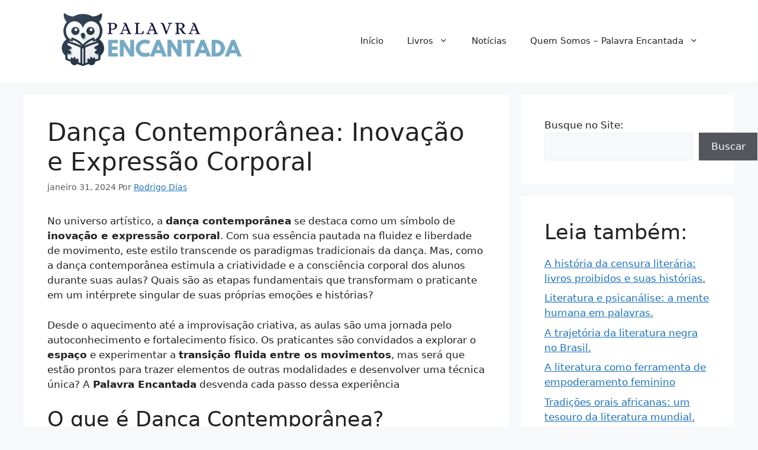

--- FILE ---
content_type: text/html; charset=UTF-8
request_url: https://www.palavraencantada.com.br/danca-contemporanea-inovacao-e-expressao-corporal/
body_size: 31173
content:
<!DOCTYPE html>
<html lang="pt-BR" prefix="og: https://ogp.me/ns#">
<head><meta charset="UTF-8"><script>if(navigator.userAgent.match(/MSIE|Internet Explorer/i)||navigator.userAgent.match(/Trident\/7\..*?rv:11/i)){var href=document.location.href;if(!href.match(/[?&]nowprocket/)){if(href.indexOf("?")==-1){if(href.indexOf("#")==-1){document.location.href=href+"?nowprocket=1"}else{document.location.href=href.replace("#","?nowprocket=1#")}}else{if(href.indexOf("#")==-1){document.location.href=href+"&nowprocket=1"}else{document.location.href=href.replace("#","&nowprocket=1#")}}}}</script><script>class RocketLazyLoadScripts{constructor(){this.v="1.2.3",this.triggerEvents=["keydown","mousedown","mousemove","touchmove","touchstart","touchend","wheel"],this.userEventHandler=this._triggerListener.bind(this),this.touchStartHandler=this._onTouchStart.bind(this),this.touchMoveHandler=this._onTouchMove.bind(this),this.touchEndHandler=this._onTouchEnd.bind(this),this.clickHandler=this._onClick.bind(this),this.interceptedClicks=[],window.addEventListener("pageshow",t=>{this.persisted=t.persisted}),window.addEventListener("DOMContentLoaded",()=>{this._preconnect3rdParties()}),this.delayedScripts={normal:[],async:[],defer:[]},this.trash=[],this.allJQueries=[]}_addUserInteractionListener(t){if(document.hidden){t._triggerListener();return}this.triggerEvents.forEach(e=>window.addEventListener(e,t.userEventHandler,{passive:!0})),window.addEventListener("touchstart",t.touchStartHandler,{passive:!0}),window.addEventListener("mousedown",t.touchStartHandler),document.addEventListener("visibilitychange",t.userEventHandler)}_removeUserInteractionListener(){this.triggerEvents.forEach(t=>window.removeEventListener(t,this.userEventHandler,{passive:!0})),document.removeEventListener("visibilitychange",this.userEventHandler)}_onTouchStart(t){"HTML"!==t.target.tagName&&(window.addEventListener("touchend",this.touchEndHandler),window.addEventListener("mouseup",this.touchEndHandler),window.addEventListener("touchmove",this.touchMoveHandler,{passive:!0}),window.addEventListener("mousemove",this.touchMoveHandler),t.target.addEventListener("click",this.clickHandler),this._renameDOMAttribute(t.target,"onclick","rocket-onclick"),this._pendingClickStarted())}_onTouchMove(t){window.removeEventListener("touchend",this.touchEndHandler),window.removeEventListener("mouseup",this.touchEndHandler),window.removeEventListener("touchmove",this.touchMoveHandler,{passive:!0}),window.removeEventListener("mousemove",this.touchMoveHandler),t.target.removeEventListener("click",this.clickHandler),this._renameDOMAttribute(t.target,"rocket-onclick","onclick"),this._pendingClickFinished()}_onTouchEnd(t){window.removeEventListener("touchend",this.touchEndHandler),window.removeEventListener("mouseup",this.touchEndHandler),window.removeEventListener("touchmove",this.touchMoveHandler,{passive:!0}),window.removeEventListener("mousemove",this.touchMoveHandler)}_onClick(t){t.target.removeEventListener("click",this.clickHandler),this._renameDOMAttribute(t.target,"rocket-onclick","onclick"),this.interceptedClicks.push(t),t.preventDefault(),t.stopPropagation(),t.stopImmediatePropagation(),this._pendingClickFinished()}_replayClicks(){window.removeEventListener("touchstart",this.touchStartHandler,{passive:!0}),window.removeEventListener("mousedown",this.touchStartHandler),this.interceptedClicks.forEach(t=>{t.target.dispatchEvent(new MouseEvent("click",{view:t.view,bubbles:!0,cancelable:!0}))})}_waitForPendingClicks(){return new Promise(t=>{this._isClickPending?this._pendingClickFinished=t:t()})}_pendingClickStarted(){this._isClickPending=!0}_pendingClickFinished(){this._isClickPending=!1}_renameDOMAttribute(t,e,r){t.hasAttribute&&t.hasAttribute(e)&&(event.target.setAttribute(r,event.target.getAttribute(e)),event.target.removeAttribute(e))}_triggerListener(){this._removeUserInteractionListener(this),"loading"===document.readyState?document.addEventListener("DOMContentLoaded",this._loadEverythingNow.bind(this)):this._loadEverythingNow()}_preconnect3rdParties(){let t=[];document.querySelectorAll("script[type=rocketlazyloadscript]").forEach(e=>{if(e.hasAttribute("src")){let r=new URL(e.src).origin;r!==location.origin&&t.push({src:r,crossOrigin:e.crossOrigin||"module"===e.getAttribute("data-rocket-type")})}}),t=[...new Map(t.map(t=>[JSON.stringify(t),t])).values()],this._batchInjectResourceHints(t,"preconnect")}async _loadEverythingNow(){this.lastBreath=Date.now(),this._delayEventListeners(this),this._delayJQueryReady(this),this._handleDocumentWrite(),this._registerAllDelayedScripts(),this._preloadAllScripts(),await this._loadScriptsFromList(this.delayedScripts.normal),await this._loadScriptsFromList(this.delayedScripts.defer),await this._loadScriptsFromList(this.delayedScripts.async);try{await this._triggerDOMContentLoaded(),await this._triggerWindowLoad()}catch(t){console.error(t)}window.dispatchEvent(new Event("rocket-allScriptsLoaded")),this._waitForPendingClicks().then(()=>{this._replayClicks()}),this._emptyTrash()}_registerAllDelayedScripts(){document.querySelectorAll("script[type=rocketlazyloadscript]").forEach(t=>{t.hasAttribute("data-rocket-src")?t.hasAttribute("async")&&!1!==t.async?this.delayedScripts.async.push(t):t.hasAttribute("defer")&&!1!==t.defer||"module"===t.getAttribute("data-rocket-type")?this.delayedScripts.defer.push(t):this.delayedScripts.normal.push(t):this.delayedScripts.normal.push(t)})}async _transformScript(t){return new Promise((await this._littleBreath(),navigator.userAgent.indexOf("Firefox/")>0||""===navigator.vendor)?e=>{let r=document.createElement("script");[...t.attributes].forEach(t=>{let e=t.nodeName;"type"!==e&&("data-rocket-type"===e&&(e="type"),"data-rocket-src"===e&&(e="src"),r.setAttribute(e,t.nodeValue))}),t.text&&(r.text=t.text),r.hasAttribute("src")?(r.addEventListener("load",e),r.addEventListener("error",e)):(r.text=t.text,e());try{t.parentNode.replaceChild(r,t)}catch(i){e()}}:async e=>{function r(){t.setAttribute("data-rocket-status","failed"),e()}try{let i=t.getAttribute("data-rocket-type"),n=t.getAttribute("data-rocket-src");t.text,i?(t.type=i,t.removeAttribute("data-rocket-type")):t.removeAttribute("type"),t.addEventListener("load",function r(){t.setAttribute("data-rocket-status","executed"),e()}),t.addEventListener("error",r),n?(t.removeAttribute("data-rocket-src"),t.src=n):t.src="data:text/javascript;base64,"+window.btoa(unescape(encodeURIComponent(t.text)))}catch(s){r()}})}async _loadScriptsFromList(t){let e=t.shift();return e&&e.isConnected?(await this._transformScript(e),this._loadScriptsFromList(t)):Promise.resolve()}_preloadAllScripts(){this._batchInjectResourceHints([...this.delayedScripts.normal,...this.delayedScripts.defer,...this.delayedScripts.async],"preload")}_batchInjectResourceHints(t,e){var r=document.createDocumentFragment();t.forEach(t=>{let i=t.getAttribute&&t.getAttribute("data-rocket-src")||t.src;if(i){let n=document.createElement("link");n.href=i,n.rel=e,"preconnect"!==e&&(n.as="script"),t.getAttribute&&"module"===t.getAttribute("data-rocket-type")&&(n.crossOrigin=!0),t.crossOrigin&&(n.crossOrigin=t.crossOrigin),t.integrity&&(n.integrity=t.integrity),r.appendChild(n),this.trash.push(n)}}),document.head.appendChild(r)}_delayEventListeners(t){let e={};function r(t,r){!function t(r){!e[r]&&(e[r]={originalFunctions:{add:r.addEventListener,remove:r.removeEventListener},eventsToRewrite:[]},r.addEventListener=function(){arguments[0]=i(arguments[0]),e[r].originalFunctions.add.apply(r,arguments)},r.removeEventListener=function(){arguments[0]=i(arguments[0]),e[r].originalFunctions.remove.apply(r,arguments)});function i(t){return e[r].eventsToRewrite.indexOf(t)>=0?"rocket-"+t:t}}(t),e[t].eventsToRewrite.push(r)}function i(t,e){let r=t[e];Object.defineProperty(t,e,{get:()=>r||function(){},set(i){t["rocket"+e]=r=i}})}r(document,"DOMContentLoaded"),r(window,"DOMContentLoaded"),r(window,"load"),r(window,"pageshow"),r(document,"readystatechange"),i(document,"onreadystatechange"),i(window,"onload"),i(window,"onpageshow")}_delayJQueryReady(t){let e;function r(r){if(r&&r.fn&&!t.allJQueries.includes(r)){r.fn.ready=r.fn.init.prototype.ready=function(e){return t.domReadyFired?e.bind(document)(r):document.addEventListener("rocket-DOMContentLoaded",()=>e.bind(document)(r)),r([])};let i=r.fn.on;r.fn.on=r.fn.init.prototype.on=function(){if(this[0]===window){function t(t){return t.split(" ").map(t=>"load"===t||0===t.indexOf("load.")?"rocket-jquery-load":t).join(" ")}"string"==typeof arguments[0]||arguments[0]instanceof String?arguments[0]=t(arguments[0]):"object"==typeof arguments[0]&&Object.keys(arguments[0]).forEach(e=>{let r=arguments[0][e];delete arguments[0][e],arguments[0][t(e)]=r})}return i.apply(this,arguments),this},t.allJQueries.push(r)}e=r}r(window.jQuery),Object.defineProperty(window,"jQuery",{get:()=>e,set(t){r(t)}})}async _triggerDOMContentLoaded(){this.domReadyFired=!0,await this._littleBreath(),document.dispatchEvent(new Event("rocket-DOMContentLoaded")),await this._littleBreath(),window.dispatchEvent(new Event("rocket-DOMContentLoaded")),await this._littleBreath(),document.dispatchEvent(new Event("rocket-readystatechange")),await this._littleBreath(),document.rocketonreadystatechange&&document.rocketonreadystatechange()}async _triggerWindowLoad(){await this._littleBreath(),window.dispatchEvent(new Event("rocket-load")),await this._littleBreath(),window.rocketonload&&window.rocketonload(),await this._littleBreath(),this.allJQueries.forEach(t=>t(window).trigger("rocket-jquery-load")),await this._littleBreath();let t=new Event("rocket-pageshow");t.persisted=this.persisted,window.dispatchEvent(t),await this._littleBreath(),window.rocketonpageshow&&window.rocketonpageshow({persisted:this.persisted})}_handleDocumentWrite(){let t=new Map;document.write=document.writeln=function(e){let r=document.currentScript;r||console.error("WPRocket unable to document.write this: "+e);let i=document.createRange(),n=r.parentElement,s=t.get(r);void 0===s&&(s=r.nextSibling,t.set(r,s));let a=document.createDocumentFragment();i.setStart(a,0),a.appendChild(i.createContextualFragment(e)),n.insertBefore(a,s)}}async _littleBreath(){Date.now()-this.lastBreath>45&&(await this._requestAnimFrame(),this.lastBreath=Date.now())}async _requestAnimFrame(){return document.hidden?new Promise(t=>setTimeout(t)):new Promise(t=>requestAnimationFrame(t))}_emptyTrash(){this.trash.forEach(t=>t.remove())}static run(){let t=new RocketLazyLoadScripts;t._addUserInteractionListener(t)}}RocketLazyLoadScripts.run();</script>
	
	<meta name="viewport" content="width=device-width, initial-scale=1">
<!-- Otimização para mecanismos de pesquisa pelo Rank Math - https://rankmath.com/ -->
<title>Dança Contemporânea: Inovação e Expressão Corporal - Palavra Encantada</title>
<meta name="description" content="No universo artístico, a dança contemporânea se destaca como um símbolo de inovação e expressão corporal. Com sua essência pautada na fluidez e liberdade de"/>
<meta name="robots" content="index, follow, max-snippet:-1, max-video-preview:-1, max-image-preview:large"/>
<link rel="canonical" href="https://www.palavraencantada.com.br/danca-contemporanea-inovacao-e-expressao-corporal/" />
<meta property="og:locale" content="pt_BR" />
<meta property="og:type" content="article" />
<meta property="og:title" content="Dança Contemporânea: Inovação e Expressão Corporal - Palavra Encantada" />
<meta property="og:description" content="No universo artístico, a dança contemporânea se destaca como um símbolo de inovação e expressão corporal. Com sua essência pautada na fluidez e liberdade de" />
<meta property="og:url" content="https://www.palavraencantada.com.br/danca-contemporanea-inovacao-e-expressao-corporal/" />
<meta property="og:site_name" content="Palavra Encantada" />
<meta property="article:section" content="Drama e Teatro" />
<meta property="og:image" content="https://www.palavraencantada.com.br/wp-content/uploads/2024/01/Danca-Contemporanea-Inovacao-e-Expressao-Corporal-.webp" />
<meta property="og:image:secure_url" content="https://www.palavraencantada.com.br/wp-content/uploads/2024/01/Danca-Contemporanea-Inovacao-e-Expressao-Corporal-.webp" />
<meta property="og:image:width" content="1792" />
<meta property="og:image:height" content="1024" />
<meta property="og:image:alt" content="Dança Contemporânea: Inovação e Expressão Corporal" />
<meta property="og:image:type" content="image/webp" />
<meta property="article:published_time" content="2024-01-31T21:57:45+00:00" />
<meta name="twitter:card" content="summary_large_image" />
<meta name="twitter:title" content="Dança Contemporânea: Inovação e Expressão Corporal - Palavra Encantada" />
<meta name="twitter:description" content="No universo artístico, a dança contemporânea se destaca como um símbolo de inovação e expressão corporal. Com sua essência pautada na fluidez e liberdade de" />
<meta name="twitter:image" content="https://www.palavraencantada.com.br/wp-content/uploads/2024/01/Danca-Contemporanea-Inovacao-e-Expressao-Corporal-.webp" />
<meta name="twitter:label1" content="Escrito por" />
<meta name="twitter:data1" content="Rodrigo Dias" />
<meta name="twitter:label2" content="Tempo para leitura" />
<meta name="twitter:data2" content="23 minutos" />
<script type="application/ld+json" class="rank-math-schema">{"@context":"https://schema.org","@graph":[{"@type":["Person","Organization"],"@id":"https://www.palavraencantada.com.br/#person","name":"Palavra Encantada","logo":{"@type":"ImageObject","@id":"https://www.palavraencantada.com.br/#logo","url":"https://www.palavraencantada.com.br/wp-content/uploads/2023/10/cropped-palavra-logo2.png","contentUrl":"https://www.palavraencantada.com.br/wp-content/uploads/2023/10/cropped-palavra-logo2.png","caption":"Palavra Encantada","inLanguage":"pt-BR","width":"550","height":"160"},"image":{"@type":"ImageObject","@id":"https://www.palavraencantada.com.br/#logo","url":"https://www.palavraencantada.com.br/wp-content/uploads/2023/10/cropped-palavra-logo2.png","contentUrl":"https://www.palavraencantada.com.br/wp-content/uploads/2023/10/cropped-palavra-logo2.png","caption":"Palavra Encantada","inLanguage":"pt-BR","width":"550","height":"160"}},{"@type":"WebSite","@id":"https://www.palavraencantada.com.br/#website","url":"https://www.palavraencantada.com.br","name":"Palavra Encantada","alternateName":"Livros, Cultura, Not\u00edcias e Mais!","publisher":{"@id":"https://www.palavraencantada.com.br/#person"},"inLanguage":"pt-BR"},{"@type":"ImageObject","@id":"https://www.palavraencantada.com.br/wp-content/uploads/2024/01/Danca-Contemporanea-Inovacao-e-Expressao-Corporal-.webp","url":"https://www.palavraencantada.com.br/wp-content/uploads/2024/01/Danca-Contemporanea-Inovacao-e-Expressao-Corporal-.webp","width":"1792","height":"1024","inLanguage":"pt-BR"},{"@type":"WebPage","@id":"https://www.palavraencantada.com.br/danca-contemporanea-inovacao-e-expressao-corporal/#webpage","url":"https://www.palavraencantada.com.br/danca-contemporanea-inovacao-e-expressao-corporal/","name":"Dan\u00e7a Contempor\u00e2nea: Inova\u00e7\u00e3o e Express\u00e3o Corporal - Palavra Encantada","datePublished":"2024-01-31T21:57:45+00:00","dateModified":"2024-01-31T21:57:45+00:00","isPartOf":{"@id":"https://www.palavraencantada.com.br/#website"},"primaryImageOfPage":{"@id":"https://www.palavraencantada.com.br/wp-content/uploads/2024/01/Danca-Contemporanea-Inovacao-e-Expressao-Corporal-.webp"},"inLanguage":"pt-BR"},{"@type":"Person","@id":"https://www.palavraencantada.com.br/author/rodrigo-dias/","name":"Rodrigo Dias","url":"https://www.palavraencantada.com.br/author/rodrigo-dias/","image":{"@type":"ImageObject","@id":"https://secure.gravatar.com/avatar/20dbef24ef3aad2284420eaaf5a06689ffacc339a3be6f2b2f0533ebe9f08457?s=96&amp;d=mm&amp;r=g","url":"https://secure.gravatar.com/avatar/20dbef24ef3aad2284420eaaf5a06689ffacc339a3be6f2b2f0533ebe9f08457?s=96&amp;d=mm&amp;r=g","caption":"Rodrigo Dias","inLanguage":"pt-BR"}},{"@type":"BlogPosting","headline":"Dan\u00e7a Contempor\u00e2nea: Inova\u00e7\u00e3o e Express\u00e3o Corporal - Palavra Encantada","datePublished":"2024-01-31T21:57:45+00:00","dateModified":"2024-01-31T21:57:45+00:00","articleSection":"Drama e Teatro","author":{"@id":"https://www.palavraencantada.com.br/author/rodrigo-dias/","name":"Rodrigo Dias"},"publisher":{"@id":"https://www.palavraencantada.com.br/#person"},"description":"No universo art\u00edstico, a dan\u00e7a contempor\u00e2nea se destaca como um s\u00edmbolo de inova\u00e7\u00e3o e express\u00e3o corporal. Com sua ess\u00eancia pautada na fluidez e liberdade de","name":"Dan\u00e7a Contempor\u00e2nea: Inova\u00e7\u00e3o e Express\u00e3o Corporal - Palavra Encantada","@id":"https://www.palavraencantada.com.br/danca-contemporanea-inovacao-e-expressao-corporal/#richSnippet","isPartOf":{"@id":"https://www.palavraencantada.com.br/danca-contemporanea-inovacao-e-expressao-corporal/#webpage"},"image":{"@id":"https://www.palavraencantada.com.br/wp-content/uploads/2024/01/Danca-Contemporanea-Inovacao-e-Expressao-Corporal-.webp"},"inLanguage":"pt-BR","mainEntityOfPage":{"@id":"https://www.palavraencantada.com.br/danca-contemporanea-inovacao-e-expressao-corporal/#webpage"}}]}</script>
<!-- /Plugin de SEO Rank Math para WordPress -->

<link rel="alternate" type="application/rss+xml" title="Feed para Palavra Encantada &raquo;" href="https://www.palavraencantada.com.br/feed/" />
<link rel="alternate" type="application/rss+xml" title="Feed de comentários para Palavra Encantada &raquo;" href="https://www.palavraencantada.com.br/comments/feed/" />
<link rel="alternate" type="application/rss+xml" title="Feed de comentários para Palavra Encantada &raquo; Dança Contemporânea: Inovação e Expressão Corporal" href="https://www.palavraencantada.com.br/danca-contemporanea-inovacao-e-expressao-corporal/feed/" />
<link rel="alternate" title="oEmbed (JSON)" type="application/json+oembed" href="https://www.palavraencantada.com.br/wp-json/oembed/1.0/embed?url=https%3A%2F%2Fwww.palavraencantada.com.br%2Fdanca-contemporanea-inovacao-e-expressao-corporal%2F" />
<link rel="alternate" title="oEmbed (XML)" type="text/xml+oembed" href="https://www.palavraencantada.com.br/wp-json/oembed/1.0/embed?url=https%3A%2F%2Fwww.palavraencantada.com.br%2Fdanca-contemporanea-inovacao-e-expressao-corporal%2F&#038;format=xml" />
<style id='wp-img-auto-sizes-contain-inline-css'>
img:is([sizes=auto i],[sizes^="auto," i]){contain-intrinsic-size:3000px 1500px}
/*# sourceURL=wp-img-auto-sizes-contain-inline-css */
</style>
<style id='wp-emoji-styles-inline-css'>

	img.wp-smiley, img.emoji {
		display: inline !important;
		border: none !important;
		box-shadow: none !important;
		height: 1em !important;
		width: 1em !important;
		margin: 0 0.07em !important;
		vertical-align: -0.1em !important;
		background: none !important;
		padding: 0 !important;
	}
/*# sourceURL=wp-emoji-styles-inline-css */
</style>
<style id='wp-block-library-inline-css'>
:root{--wp-block-synced-color:#7a00df;--wp-block-synced-color--rgb:122,0,223;--wp-bound-block-color:var(--wp-block-synced-color);--wp-editor-canvas-background:#ddd;--wp-admin-theme-color:#007cba;--wp-admin-theme-color--rgb:0,124,186;--wp-admin-theme-color-darker-10:#006ba1;--wp-admin-theme-color-darker-10--rgb:0,107,160.5;--wp-admin-theme-color-darker-20:#005a87;--wp-admin-theme-color-darker-20--rgb:0,90,135;--wp-admin-border-width-focus:2px}@media (min-resolution:192dpi){:root{--wp-admin-border-width-focus:1.5px}}.wp-element-button{cursor:pointer}:root .has-very-light-gray-background-color{background-color:#eee}:root .has-very-dark-gray-background-color{background-color:#313131}:root .has-very-light-gray-color{color:#eee}:root .has-very-dark-gray-color{color:#313131}:root .has-vivid-green-cyan-to-vivid-cyan-blue-gradient-background{background:linear-gradient(135deg,#00d084,#0693e3)}:root .has-purple-crush-gradient-background{background:linear-gradient(135deg,#34e2e4,#4721fb 50%,#ab1dfe)}:root .has-hazy-dawn-gradient-background{background:linear-gradient(135deg,#faaca8,#dad0ec)}:root .has-subdued-olive-gradient-background{background:linear-gradient(135deg,#fafae1,#67a671)}:root .has-atomic-cream-gradient-background{background:linear-gradient(135deg,#fdd79a,#004a59)}:root .has-nightshade-gradient-background{background:linear-gradient(135deg,#330968,#31cdcf)}:root .has-midnight-gradient-background{background:linear-gradient(135deg,#020381,#2874fc)}:root{--wp--preset--font-size--normal:16px;--wp--preset--font-size--huge:42px}.has-regular-font-size{font-size:1em}.has-larger-font-size{font-size:2.625em}.has-normal-font-size{font-size:var(--wp--preset--font-size--normal)}.has-huge-font-size{font-size:var(--wp--preset--font-size--huge)}.has-text-align-center{text-align:center}.has-text-align-left{text-align:left}.has-text-align-right{text-align:right}.has-fit-text{white-space:nowrap!important}#end-resizable-editor-section{display:none}.aligncenter{clear:both}.items-justified-left{justify-content:flex-start}.items-justified-center{justify-content:center}.items-justified-right{justify-content:flex-end}.items-justified-space-between{justify-content:space-between}.screen-reader-text{border:0;clip-path:inset(50%);height:1px;margin:-1px;overflow:hidden;padding:0;position:absolute;width:1px;word-wrap:normal!important}.screen-reader-text:focus{background-color:#ddd;clip-path:none;color:#444;display:block;font-size:1em;height:auto;left:5px;line-height:normal;padding:15px 23px 14px;text-decoration:none;top:5px;width:auto;z-index:100000}html :where(.has-border-color){border-style:solid}html :where([style*=border-top-color]){border-top-style:solid}html :where([style*=border-right-color]){border-right-style:solid}html :where([style*=border-bottom-color]){border-bottom-style:solid}html :where([style*=border-left-color]){border-left-style:solid}html :where([style*=border-width]){border-style:solid}html :where([style*=border-top-width]){border-top-style:solid}html :where([style*=border-right-width]){border-right-style:solid}html :where([style*=border-bottom-width]){border-bottom-style:solid}html :where([style*=border-left-width]){border-left-style:solid}html :where(img[class*=wp-image-]){height:auto;max-width:100%}:where(figure){margin:0 0 1em}html :where(.is-position-sticky){--wp-admin--admin-bar--position-offset:var(--wp-admin--admin-bar--height,0px)}@media screen and (max-width:600px){html :where(.is-position-sticky){--wp-admin--admin-bar--position-offset:0px}}

/*# sourceURL=wp-block-library-inline-css */
</style><style id='wp-block-heading-inline-css'>
h1:where(.wp-block-heading).has-background,h2:where(.wp-block-heading).has-background,h3:where(.wp-block-heading).has-background,h4:where(.wp-block-heading).has-background,h5:where(.wp-block-heading).has-background,h6:where(.wp-block-heading).has-background{padding:1.25em 2.375em}h1.has-text-align-left[style*=writing-mode]:where([style*=vertical-lr]),h1.has-text-align-right[style*=writing-mode]:where([style*=vertical-rl]),h2.has-text-align-left[style*=writing-mode]:where([style*=vertical-lr]),h2.has-text-align-right[style*=writing-mode]:where([style*=vertical-rl]),h3.has-text-align-left[style*=writing-mode]:where([style*=vertical-lr]),h3.has-text-align-right[style*=writing-mode]:where([style*=vertical-rl]),h4.has-text-align-left[style*=writing-mode]:where([style*=vertical-lr]),h4.has-text-align-right[style*=writing-mode]:where([style*=vertical-rl]),h5.has-text-align-left[style*=writing-mode]:where([style*=vertical-lr]),h5.has-text-align-right[style*=writing-mode]:where([style*=vertical-rl]),h6.has-text-align-left[style*=writing-mode]:where([style*=vertical-lr]),h6.has-text-align-right[style*=writing-mode]:where([style*=vertical-rl]){rotate:180deg}
/*# sourceURL=https://www.palavraencantada.com.br/wp-includes/blocks/heading/style.min.css */
</style>
<style id='wp-block-latest-posts-inline-css'>
.wp-block-latest-posts{box-sizing:border-box}.wp-block-latest-posts.alignleft{margin-right:2em}.wp-block-latest-posts.alignright{margin-left:2em}.wp-block-latest-posts.wp-block-latest-posts__list{list-style:none}.wp-block-latest-posts.wp-block-latest-posts__list li{clear:both;overflow-wrap:break-word}.wp-block-latest-posts.is-grid{display:flex;flex-wrap:wrap}.wp-block-latest-posts.is-grid li{margin:0 1.25em 1.25em 0;width:100%}@media (min-width:600px){.wp-block-latest-posts.columns-2 li{width:calc(50% - .625em)}.wp-block-latest-posts.columns-2 li:nth-child(2n){margin-right:0}.wp-block-latest-posts.columns-3 li{width:calc(33.33333% - .83333em)}.wp-block-latest-posts.columns-3 li:nth-child(3n){margin-right:0}.wp-block-latest-posts.columns-4 li{width:calc(25% - .9375em)}.wp-block-latest-posts.columns-4 li:nth-child(4n){margin-right:0}.wp-block-latest-posts.columns-5 li{width:calc(20% - 1em)}.wp-block-latest-posts.columns-5 li:nth-child(5n){margin-right:0}.wp-block-latest-posts.columns-6 li{width:calc(16.66667% - 1.04167em)}.wp-block-latest-posts.columns-6 li:nth-child(6n){margin-right:0}}:root :where(.wp-block-latest-posts.is-grid){padding:0}:root :where(.wp-block-latest-posts.wp-block-latest-posts__list){padding-left:0}.wp-block-latest-posts__post-author,.wp-block-latest-posts__post-date{display:block;font-size:.8125em}.wp-block-latest-posts__post-excerpt,.wp-block-latest-posts__post-full-content{margin-bottom:1em;margin-top:.5em}.wp-block-latest-posts__featured-image a{display:inline-block}.wp-block-latest-posts__featured-image img{height:auto;max-width:100%;width:auto}.wp-block-latest-posts__featured-image.alignleft{float:left;margin-right:1em}.wp-block-latest-posts__featured-image.alignright{float:right;margin-left:1em}.wp-block-latest-posts__featured-image.aligncenter{margin-bottom:1em;text-align:center}
/*# sourceURL=https://www.palavraencantada.com.br/wp-includes/blocks/latest-posts/style.min.css */
</style>
<style id='wp-block-search-inline-css'>
.wp-block-search__button{margin-left:10px;word-break:normal}.wp-block-search__button.has-icon{line-height:0}.wp-block-search__button svg{height:1.25em;min-height:24px;min-width:24px;width:1.25em;fill:currentColor;vertical-align:text-bottom}:where(.wp-block-search__button){border:1px solid #ccc;padding:6px 10px}.wp-block-search__inside-wrapper{display:flex;flex:auto;flex-wrap:nowrap;max-width:100%}.wp-block-search__label{width:100%}.wp-block-search.wp-block-search__button-only .wp-block-search__button{box-sizing:border-box;display:flex;flex-shrink:0;justify-content:center;margin-left:0;max-width:100%}.wp-block-search.wp-block-search__button-only .wp-block-search__inside-wrapper{min-width:0!important;transition-property:width}.wp-block-search.wp-block-search__button-only .wp-block-search__input{flex-basis:100%;transition-duration:.3s}.wp-block-search.wp-block-search__button-only.wp-block-search__searchfield-hidden,.wp-block-search.wp-block-search__button-only.wp-block-search__searchfield-hidden .wp-block-search__inside-wrapper{overflow:hidden}.wp-block-search.wp-block-search__button-only.wp-block-search__searchfield-hidden .wp-block-search__input{border-left-width:0!important;border-right-width:0!important;flex-basis:0;flex-grow:0;margin:0;min-width:0!important;padding-left:0!important;padding-right:0!important;width:0!important}:where(.wp-block-search__input){appearance:none;border:1px solid #949494;flex-grow:1;font-family:inherit;font-size:inherit;font-style:inherit;font-weight:inherit;letter-spacing:inherit;line-height:inherit;margin-left:0;margin-right:0;min-width:3rem;padding:8px;text-decoration:unset!important;text-transform:inherit}:where(.wp-block-search__button-inside .wp-block-search__inside-wrapper){background-color:#fff;border:1px solid #949494;box-sizing:border-box;padding:4px}:where(.wp-block-search__button-inside .wp-block-search__inside-wrapper) .wp-block-search__input{border:none;border-radius:0;padding:0 4px}:where(.wp-block-search__button-inside .wp-block-search__inside-wrapper) .wp-block-search__input:focus{outline:none}:where(.wp-block-search__button-inside .wp-block-search__inside-wrapper) :where(.wp-block-search__button){padding:4px 8px}.wp-block-search.aligncenter .wp-block-search__inside-wrapper{margin:auto}.wp-block[data-align=right] .wp-block-search.wp-block-search__button-only .wp-block-search__inside-wrapper{float:right}
/*# sourceURL=https://www.palavraencantada.com.br/wp-includes/blocks/search/style.min.css */
</style>
<style id='wp-block-group-inline-css'>
.wp-block-group{box-sizing:border-box}:where(.wp-block-group.wp-block-group-is-layout-constrained){position:relative}
/*# sourceURL=https://www.palavraencantada.com.br/wp-includes/blocks/group/style.min.css */
</style>
<style id='global-styles-inline-css'>
:root{--wp--preset--aspect-ratio--square: 1;--wp--preset--aspect-ratio--4-3: 4/3;--wp--preset--aspect-ratio--3-4: 3/4;--wp--preset--aspect-ratio--3-2: 3/2;--wp--preset--aspect-ratio--2-3: 2/3;--wp--preset--aspect-ratio--16-9: 16/9;--wp--preset--aspect-ratio--9-16: 9/16;--wp--preset--color--black: #000000;--wp--preset--color--cyan-bluish-gray: #abb8c3;--wp--preset--color--white: #ffffff;--wp--preset--color--pale-pink: #f78da7;--wp--preset--color--vivid-red: #cf2e2e;--wp--preset--color--luminous-vivid-orange: #ff6900;--wp--preset--color--luminous-vivid-amber: #fcb900;--wp--preset--color--light-green-cyan: #7bdcb5;--wp--preset--color--vivid-green-cyan: #00d084;--wp--preset--color--pale-cyan-blue: #8ed1fc;--wp--preset--color--vivid-cyan-blue: #0693e3;--wp--preset--color--vivid-purple: #9b51e0;--wp--preset--color--contrast: var(--contrast);--wp--preset--color--contrast-2: var(--contrast-2);--wp--preset--color--contrast-3: var(--contrast-3);--wp--preset--color--base: var(--base);--wp--preset--color--base-2: var(--base-2);--wp--preset--color--base-3: var(--base-3);--wp--preset--color--accent: var(--accent);--wp--preset--gradient--vivid-cyan-blue-to-vivid-purple: linear-gradient(135deg,rgb(6,147,227) 0%,rgb(155,81,224) 100%);--wp--preset--gradient--light-green-cyan-to-vivid-green-cyan: linear-gradient(135deg,rgb(122,220,180) 0%,rgb(0,208,130) 100%);--wp--preset--gradient--luminous-vivid-amber-to-luminous-vivid-orange: linear-gradient(135deg,rgb(252,185,0) 0%,rgb(255,105,0) 100%);--wp--preset--gradient--luminous-vivid-orange-to-vivid-red: linear-gradient(135deg,rgb(255,105,0) 0%,rgb(207,46,46) 100%);--wp--preset--gradient--very-light-gray-to-cyan-bluish-gray: linear-gradient(135deg,rgb(238,238,238) 0%,rgb(169,184,195) 100%);--wp--preset--gradient--cool-to-warm-spectrum: linear-gradient(135deg,rgb(74,234,220) 0%,rgb(151,120,209) 20%,rgb(207,42,186) 40%,rgb(238,44,130) 60%,rgb(251,105,98) 80%,rgb(254,248,76) 100%);--wp--preset--gradient--blush-light-purple: linear-gradient(135deg,rgb(255,206,236) 0%,rgb(152,150,240) 100%);--wp--preset--gradient--blush-bordeaux: linear-gradient(135deg,rgb(254,205,165) 0%,rgb(254,45,45) 50%,rgb(107,0,62) 100%);--wp--preset--gradient--luminous-dusk: linear-gradient(135deg,rgb(255,203,112) 0%,rgb(199,81,192) 50%,rgb(65,88,208) 100%);--wp--preset--gradient--pale-ocean: linear-gradient(135deg,rgb(255,245,203) 0%,rgb(182,227,212) 50%,rgb(51,167,181) 100%);--wp--preset--gradient--electric-grass: linear-gradient(135deg,rgb(202,248,128) 0%,rgb(113,206,126) 100%);--wp--preset--gradient--midnight: linear-gradient(135deg,rgb(2,3,129) 0%,rgb(40,116,252) 100%);--wp--preset--font-size--small: 13px;--wp--preset--font-size--medium: 20px;--wp--preset--font-size--large: 36px;--wp--preset--font-size--x-large: 42px;--wp--preset--spacing--20: 0.44rem;--wp--preset--spacing--30: 0.67rem;--wp--preset--spacing--40: 1rem;--wp--preset--spacing--50: 1.5rem;--wp--preset--spacing--60: 2.25rem;--wp--preset--spacing--70: 3.38rem;--wp--preset--spacing--80: 5.06rem;--wp--preset--shadow--natural: 6px 6px 9px rgba(0, 0, 0, 0.2);--wp--preset--shadow--deep: 12px 12px 50px rgba(0, 0, 0, 0.4);--wp--preset--shadow--sharp: 6px 6px 0px rgba(0, 0, 0, 0.2);--wp--preset--shadow--outlined: 6px 6px 0px -3px rgb(255, 255, 255), 6px 6px rgb(0, 0, 0);--wp--preset--shadow--crisp: 6px 6px 0px rgb(0, 0, 0);}:where(.is-layout-flex){gap: 0.5em;}:where(.is-layout-grid){gap: 0.5em;}body .is-layout-flex{display: flex;}.is-layout-flex{flex-wrap: wrap;align-items: center;}.is-layout-flex > :is(*, div){margin: 0;}body .is-layout-grid{display: grid;}.is-layout-grid > :is(*, div){margin: 0;}:where(.wp-block-columns.is-layout-flex){gap: 2em;}:where(.wp-block-columns.is-layout-grid){gap: 2em;}:where(.wp-block-post-template.is-layout-flex){gap: 1.25em;}:where(.wp-block-post-template.is-layout-grid){gap: 1.25em;}.has-black-color{color: var(--wp--preset--color--black) !important;}.has-cyan-bluish-gray-color{color: var(--wp--preset--color--cyan-bluish-gray) !important;}.has-white-color{color: var(--wp--preset--color--white) !important;}.has-pale-pink-color{color: var(--wp--preset--color--pale-pink) !important;}.has-vivid-red-color{color: var(--wp--preset--color--vivid-red) !important;}.has-luminous-vivid-orange-color{color: var(--wp--preset--color--luminous-vivid-orange) !important;}.has-luminous-vivid-amber-color{color: var(--wp--preset--color--luminous-vivid-amber) !important;}.has-light-green-cyan-color{color: var(--wp--preset--color--light-green-cyan) !important;}.has-vivid-green-cyan-color{color: var(--wp--preset--color--vivid-green-cyan) !important;}.has-pale-cyan-blue-color{color: var(--wp--preset--color--pale-cyan-blue) !important;}.has-vivid-cyan-blue-color{color: var(--wp--preset--color--vivid-cyan-blue) !important;}.has-vivid-purple-color{color: var(--wp--preset--color--vivid-purple) !important;}.has-black-background-color{background-color: var(--wp--preset--color--black) !important;}.has-cyan-bluish-gray-background-color{background-color: var(--wp--preset--color--cyan-bluish-gray) !important;}.has-white-background-color{background-color: var(--wp--preset--color--white) !important;}.has-pale-pink-background-color{background-color: var(--wp--preset--color--pale-pink) !important;}.has-vivid-red-background-color{background-color: var(--wp--preset--color--vivid-red) !important;}.has-luminous-vivid-orange-background-color{background-color: var(--wp--preset--color--luminous-vivid-orange) !important;}.has-luminous-vivid-amber-background-color{background-color: var(--wp--preset--color--luminous-vivid-amber) !important;}.has-light-green-cyan-background-color{background-color: var(--wp--preset--color--light-green-cyan) !important;}.has-vivid-green-cyan-background-color{background-color: var(--wp--preset--color--vivid-green-cyan) !important;}.has-pale-cyan-blue-background-color{background-color: var(--wp--preset--color--pale-cyan-blue) !important;}.has-vivid-cyan-blue-background-color{background-color: var(--wp--preset--color--vivid-cyan-blue) !important;}.has-vivid-purple-background-color{background-color: var(--wp--preset--color--vivid-purple) !important;}.has-black-border-color{border-color: var(--wp--preset--color--black) !important;}.has-cyan-bluish-gray-border-color{border-color: var(--wp--preset--color--cyan-bluish-gray) !important;}.has-white-border-color{border-color: var(--wp--preset--color--white) !important;}.has-pale-pink-border-color{border-color: var(--wp--preset--color--pale-pink) !important;}.has-vivid-red-border-color{border-color: var(--wp--preset--color--vivid-red) !important;}.has-luminous-vivid-orange-border-color{border-color: var(--wp--preset--color--luminous-vivid-orange) !important;}.has-luminous-vivid-amber-border-color{border-color: var(--wp--preset--color--luminous-vivid-amber) !important;}.has-light-green-cyan-border-color{border-color: var(--wp--preset--color--light-green-cyan) !important;}.has-vivid-green-cyan-border-color{border-color: var(--wp--preset--color--vivid-green-cyan) !important;}.has-pale-cyan-blue-border-color{border-color: var(--wp--preset--color--pale-cyan-blue) !important;}.has-vivid-cyan-blue-border-color{border-color: var(--wp--preset--color--vivid-cyan-blue) !important;}.has-vivid-purple-border-color{border-color: var(--wp--preset--color--vivid-purple) !important;}.has-vivid-cyan-blue-to-vivid-purple-gradient-background{background: var(--wp--preset--gradient--vivid-cyan-blue-to-vivid-purple) !important;}.has-light-green-cyan-to-vivid-green-cyan-gradient-background{background: var(--wp--preset--gradient--light-green-cyan-to-vivid-green-cyan) !important;}.has-luminous-vivid-amber-to-luminous-vivid-orange-gradient-background{background: var(--wp--preset--gradient--luminous-vivid-amber-to-luminous-vivid-orange) !important;}.has-luminous-vivid-orange-to-vivid-red-gradient-background{background: var(--wp--preset--gradient--luminous-vivid-orange-to-vivid-red) !important;}.has-very-light-gray-to-cyan-bluish-gray-gradient-background{background: var(--wp--preset--gradient--very-light-gray-to-cyan-bluish-gray) !important;}.has-cool-to-warm-spectrum-gradient-background{background: var(--wp--preset--gradient--cool-to-warm-spectrum) !important;}.has-blush-light-purple-gradient-background{background: var(--wp--preset--gradient--blush-light-purple) !important;}.has-blush-bordeaux-gradient-background{background: var(--wp--preset--gradient--blush-bordeaux) !important;}.has-luminous-dusk-gradient-background{background: var(--wp--preset--gradient--luminous-dusk) !important;}.has-pale-ocean-gradient-background{background: var(--wp--preset--gradient--pale-ocean) !important;}.has-electric-grass-gradient-background{background: var(--wp--preset--gradient--electric-grass) !important;}.has-midnight-gradient-background{background: var(--wp--preset--gradient--midnight) !important;}.has-small-font-size{font-size: var(--wp--preset--font-size--small) !important;}.has-medium-font-size{font-size: var(--wp--preset--font-size--medium) !important;}.has-large-font-size{font-size: var(--wp--preset--font-size--large) !important;}.has-x-large-font-size{font-size: var(--wp--preset--font-size--x-large) !important;}
/*# sourceURL=global-styles-inline-css */
</style>

<style id='classic-theme-styles-inline-css'>
/*! This file is auto-generated */
.wp-block-button__link{color:#fff;background-color:#32373c;border-radius:9999px;box-shadow:none;text-decoration:none;padding:calc(.667em + 2px) calc(1.333em + 2px);font-size:1.125em}.wp-block-file__button{background:#32373c;color:#fff;text-decoration:none}
/*# sourceURL=/wp-includes/css/classic-themes.min.css */
</style>
<link rel='stylesheet' id='generate-style-css' href='https://www.palavraencantada.com.br/wp-content/themes/generatepress/assets/css/main.min.css?ver=3.4.0' media='all' />
<style id='generate-style-inline-css'>
body{background-color:var(--base-2);color:var(--contrast);}a{color:var(--accent);}a{text-decoration:underline;}.entry-title a, .site-branding a, a.button, .wp-block-button__link, .main-navigation a{text-decoration:none;}a:hover, a:focus, a:active{color:var(--contrast);}.wp-block-group__inner-container{max-width:1200px;margin-left:auto;margin-right:auto;}.site-header .header-image{width:340px;}:root{--contrast:#222222;--contrast-2:#575760;--contrast-3:#b2b2be;--base:#f0f0f0;--base-2:#f7f8f9;--base-3:#ffffff;--accent:#1e73be;}:root .has-contrast-color{color:var(--contrast);}:root .has-contrast-background-color{background-color:var(--contrast);}:root .has-contrast-2-color{color:var(--contrast-2);}:root .has-contrast-2-background-color{background-color:var(--contrast-2);}:root .has-contrast-3-color{color:var(--contrast-3);}:root .has-contrast-3-background-color{background-color:var(--contrast-3);}:root .has-base-color{color:var(--base);}:root .has-base-background-color{background-color:var(--base);}:root .has-base-2-color{color:var(--base-2);}:root .has-base-2-background-color{background-color:var(--base-2);}:root .has-base-3-color{color:var(--base-3);}:root .has-base-3-background-color{background-color:var(--base-3);}:root .has-accent-color{color:var(--accent);}:root .has-accent-background-color{background-color:var(--accent);}.top-bar{background-color:#636363;color:#ffffff;}.top-bar a{color:#ffffff;}.top-bar a:hover{color:#303030;}.site-header{background-color:var(--base-3);}.main-title a,.main-title a:hover{color:var(--contrast);}.site-description{color:var(--contrast-2);}.mobile-menu-control-wrapper .menu-toggle,.mobile-menu-control-wrapper .menu-toggle:hover,.mobile-menu-control-wrapper .menu-toggle:focus,.has-inline-mobile-toggle #site-navigation.toggled{background-color:rgba(0, 0, 0, 0.02);}.main-navigation,.main-navigation ul ul{background-color:var(--base-3);}.main-navigation .main-nav ul li a, .main-navigation .menu-toggle, .main-navigation .menu-bar-items{color:var(--contrast);}.main-navigation .main-nav ul li:not([class*="current-menu-"]):hover > a, .main-navigation .main-nav ul li:not([class*="current-menu-"]):focus > a, .main-navigation .main-nav ul li.sfHover:not([class*="current-menu-"]) > a, .main-navigation .menu-bar-item:hover > a, .main-navigation .menu-bar-item.sfHover > a{color:var(--accent);}button.menu-toggle:hover,button.menu-toggle:focus{color:var(--contrast);}.main-navigation .main-nav ul li[class*="current-menu-"] > a{color:var(--accent);}.navigation-search input[type="search"],.navigation-search input[type="search"]:active, .navigation-search input[type="search"]:focus, .main-navigation .main-nav ul li.search-item.active > a, .main-navigation .menu-bar-items .search-item.active > a{color:var(--accent);}.main-navigation ul ul{background-color:var(--base);}.separate-containers .inside-article, .separate-containers .comments-area, .separate-containers .page-header, .one-container .container, .separate-containers .paging-navigation, .inside-page-header{background-color:var(--base-3);}.entry-title a{color:var(--contrast);}.entry-title a:hover{color:var(--contrast-2);}.entry-meta{color:var(--contrast-2);}.sidebar .widget{background-color:var(--base-3);}.footer-widgets{background-color:var(--base-3);}.site-info{background-color:var(--base-3);}input[type="text"],input[type="email"],input[type="url"],input[type="password"],input[type="search"],input[type="tel"],input[type="number"],textarea,select{color:var(--contrast);background-color:var(--base-2);border-color:var(--base);}input[type="text"]:focus,input[type="email"]:focus,input[type="url"]:focus,input[type="password"]:focus,input[type="search"]:focus,input[type="tel"]:focus,input[type="number"]:focus,textarea:focus,select:focus{color:var(--contrast);background-color:var(--base-2);border-color:var(--contrast-3);}button,html input[type="button"],input[type="reset"],input[type="submit"],a.button,a.wp-block-button__link:not(.has-background){color:#ffffff;background-color:#55555e;}button:hover,html input[type="button"]:hover,input[type="reset"]:hover,input[type="submit"]:hover,a.button:hover,button:focus,html input[type="button"]:focus,input[type="reset"]:focus,input[type="submit"]:focus,a.button:focus,a.wp-block-button__link:not(.has-background):active,a.wp-block-button__link:not(.has-background):focus,a.wp-block-button__link:not(.has-background):hover{color:#ffffff;background-color:#3f4047;}a.generate-back-to-top{background-color:rgba( 0,0,0,0.4 );color:#ffffff;}a.generate-back-to-top:hover,a.generate-back-to-top:focus{background-color:rgba( 0,0,0,0.6 );color:#ffffff;}:root{--gp-search-modal-bg-color:var(--base-3);--gp-search-modal-text-color:var(--contrast);--gp-search-modal-overlay-bg-color:rgba(0,0,0,0.2);}@media (max-width:768px){.main-navigation .menu-bar-item:hover > a, .main-navigation .menu-bar-item.sfHover > a{background:none;color:var(--contrast);}}.nav-below-header .main-navigation .inside-navigation.grid-container, .nav-above-header .main-navigation .inside-navigation.grid-container{padding:0px 20px 0px 20px;}.site-main .wp-block-group__inner-container{padding:40px;}.separate-containers .paging-navigation{padding-top:20px;padding-bottom:20px;}.entry-content .alignwide, body:not(.no-sidebar) .entry-content .alignfull{margin-left:-40px;width:calc(100% + 80px);max-width:calc(100% + 80px);}.rtl .menu-item-has-children .dropdown-menu-toggle{padding-left:20px;}.rtl .main-navigation .main-nav ul li.menu-item-has-children > a{padding-right:20px;}@media (max-width:768px){.separate-containers .inside-article, .separate-containers .comments-area, .separate-containers .page-header, .separate-containers .paging-navigation, .one-container .site-content, .inside-page-header{padding:30px;}.site-main .wp-block-group__inner-container{padding:30px;}.inside-top-bar{padding-right:30px;padding-left:30px;}.inside-header{padding-right:30px;padding-left:30px;}.widget-area .widget{padding-top:30px;padding-right:30px;padding-bottom:30px;padding-left:30px;}.footer-widgets-container{padding-top:30px;padding-right:30px;padding-bottom:30px;padding-left:30px;}.inside-site-info{padding-right:30px;padding-left:30px;}.entry-content .alignwide, body:not(.no-sidebar) .entry-content .alignfull{margin-left:-30px;width:calc(100% + 60px);max-width:calc(100% + 60px);}.one-container .site-main .paging-navigation{margin-bottom:20px;}}/* End cached CSS */.is-right-sidebar{width:30%;}.is-left-sidebar{width:30%;}.site-content .content-area{width:70%;}@media (max-width:768px){.main-navigation .menu-toggle,.sidebar-nav-mobile:not(#sticky-placeholder){display:block;}.main-navigation ul,.gen-sidebar-nav,.main-navigation:not(.slideout-navigation):not(.toggled) .main-nav > ul,.has-inline-mobile-toggle #site-navigation .inside-navigation > *:not(.navigation-search):not(.main-nav){display:none;}.nav-align-right .inside-navigation,.nav-align-center .inside-navigation{justify-content:space-between;}.has-inline-mobile-toggle .mobile-menu-control-wrapper{display:flex;flex-wrap:wrap;}.has-inline-mobile-toggle .inside-header{flex-direction:row;text-align:left;flex-wrap:wrap;}.has-inline-mobile-toggle .header-widget,.has-inline-mobile-toggle #site-navigation{flex-basis:100%;}.nav-float-left .has-inline-mobile-toggle #site-navigation{order:10;}}
/*# sourceURL=generate-style-inline-css */
</style>
<style id='rocket-lazyload-inline-css'>
.rll-youtube-player{position:relative;padding-bottom:56.23%;height:0;overflow:hidden;max-width:100%;}.rll-youtube-player:focus-within{outline: 2px solid currentColor;outline-offset: 5px;}.rll-youtube-player iframe{position:absolute;top:0;left:0;width:100%;height:100%;z-index:100;background:0 0}.rll-youtube-player img{bottom:0;display:block;left:0;margin:auto;max-width:100%;width:100%;position:absolute;right:0;top:0;border:none;height:auto;-webkit-transition:.4s all;-moz-transition:.4s all;transition:.4s all}.rll-youtube-player img:hover{-webkit-filter:brightness(75%)}.rll-youtube-player .play{height:100%;width:100%;left:0;top:0;position:absolute;background:var(--wpr-bg-e308f581-67f3-4a62-b70e-28af16a988db) no-repeat center;background-color: transparent !important;cursor:pointer;border:none;}.wp-embed-responsive .wp-has-aspect-ratio .rll-youtube-player{position:absolute;padding-bottom:0;width:100%;height:100%;top:0;bottom:0;left:0;right:0}
/*# sourceURL=rocket-lazyload-inline-css */
</style>
<script type="rocketlazyloadscript" data-rocket-src="https://www.palavraencantada.com.br/wp-includes/js/jquery/jquery.min.js?ver=3.7.1" id="jquery-core-js" defer></script>
<script type="rocketlazyloadscript" data-rocket-src="https://www.palavraencantada.com.br/wp-includes/js/jquery/jquery-migrate.min.js?ver=3.4.1" id="jquery-migrate-js" defer></script>
<link rel="https://api.w.org/" href="https://www.palavraencantada.com.br/wp-json/" /><link rel="alternate" title="JSON" type="application/json" href="https://www.palavraencantada.com.br/wp-json/wp/v2/posts/9704" /><link rel="EditURI" type="application/rsd+xml" title="RSD" href="https://www.palavraencantada.com.br/xmlrpc.php?rsd" />
<meta name="generator" content="WordPress 6.9" />
<link rel='shortlink' href='https://www.palavraencantada.com.br/?p=9704' />
<style type="text/css">.aawp .aawp-tb__row--highlight{background-color:#256aaf;}.aawp .aawp-tb__row--highlight{color:#256aaf;}.aawp .aawp-tb__row--highlight a{color:#256aaf;}</style><link rel="pingback" href="https://www.palavraencantada.com.br/xmlrpc.php">
<style type="text/css">.saboxplugin-wrap{-webkit-box-sizing:border-box;-moz-box-sizing:border-box;-ms-box-sizing:border-box;box-sizing:border-box;border:1px solid #eee;width:100%;clear:both;display:block;overflow:hidden;word-wrap:break-word;position:relative}.saboxplugin-wrap .saboxplugin-gravatar{float:left;padding:0 20px 20px 20px}.saboxplugin-wrap .saboxplugin-gravatar img{max-width:100px;height:auto;border-radius:0;}.saboxplugin-wrap .saboxplugin-authorname{font-size:18px;line-height:1;margin:20px 0 0 20px;display:block}.saboxplugin-wrap .saboxplugin-authorname a{text-decoration:none}.saboxplugin-wrap .saboxplugin-authorname a:focus{outline:0}.saboxplugin-wrap .saboxplugin-desc{display:block;margin:5px 20px}.saboxplugin-wrap .saboxplugin-desc a{text-decoration:underline}.saboxplugin-wrap .saboxplugin-desc p{margin:5px 0 12px}.saboxplugin-wrap .saboxplugin-web{margin:0 20px 15px;text-align:left}.saboxplugin-wrap .sab-web-position{text-align:right}.saboxplugin-wrap .saboxplugin-web a{color:#ccc;text-decoration:none}.saboxplugin-wrap .saboxplugin-socials{position:relative;display:block;background:#fcfcfc;padding:5px;border-top:1px solid #eee}.saboxplugin-wrap .saboxplugin-socials a svg{width:20px;height:20px}.saboxplugin-wrap .saboxplugin-socials a svg .st2{fill:#fff; transform-origin:center center;}.saboxplugin-wrap .saboxplugin-socials a svg .st1{fill:rgba(0,0,0,.3)}.saboxplugin-wrap .saboxplugin-socials a:hover{opacity:.8;-webkit-transition:opacity .4s;-moz-transition:opacity .4s;-o-transition:opacity .4s;transition:opacity .4s;box-shadow:none!important;-webkit-box-shadow:none!important}.saboxplugin-wrap .saboxplugin-socials .saboxplugin-icon-color{box-shadow:none;padding:0;border:0;-webkit-transition:opacity .4s;-moz-transition:opacity .4s;-o-transition:opacity .4s;transition:opacity .4s;display:inline-block;color:#fff;font-size:0;text-decoration:inherit;margin:5px;-webkit-border-radius:0;-moz-border-radius:0;-ms-border-radius:0;-o-border-radius:0;border-radius:0;overflow:hidden}.saboxplugin-wrap .saboxplugin-socials .saboxplugin-icon-grey{text-decoration:inherit;box-shadow:none;position:relative;display:-moz-inline-stack;display:inline-block;vertical-align:middle;zoom:1;margin:10px 5px;color:#444;fill:#444}.clearfix:after,.clearfix:before{content:' ';display:table;line-height:0;clear:both}.ie7 .clearfix{zoom:1}.saboxplugin-socials.sabox-colored .saboxplugin-icon-color .sab-twitch{border-color:#38245c}.saboxplugin-socials.sabox-colored .saboxplugin-icon-color .sab-addthis{border-color:#e91c00}.saboxplugin-socials.sabox-colored .saboxplugin-icon-color .sab-behance{border-color:#003eb0}.saboxplugin-socials.sabox-colored .saboxplugin-icon-color .sab-delicious{border-color:#06c}.saboxplugin-socials.sabox-colored .saboxplugin-icon-color .sab-deviantart{border-color:#036824}.saboxplugin-socials.sabox-colored .saboxplugin-icon-color .sab-digg{border-color:#00327c}.saboxplugin-socials.sabox-colored .saboxplugin-icon-color .sab-dribbble{border-color:#ba1655}.saboxplugin-socials.sabox-colored .saboxplugin-icon-color .sab-facebook{border-color:#1e2e4f}.saboxplugin-socials.sabox-colored .saboxplugin-icon-color .sab-flickr{border-color:#003576}.saboxplugin-socials.sabox-colored .saboxplugin-icon-color .sab-github{border-color:#264874}.saboxplugin-socials.sabox-colored .saboxplugin-icon-color .sab-google{border-color:#0b51c5}.saboxplugin-socials.sabox-colored .saboxplugin-icon-color .sab-googleplus{border-color:#96271a}.saboxplugin-socials.sabox-colored .saboxplugin-icon-color .sab-html5{border-color:#902e13}.saboxplugin-socials.sabox-colored .saboxplugin-icon-color .sab-instagram{border-color:#1630aa}.saboxplugin-socials.sabox-colored .saboxplugin-icon-color .sab-linkedin{border-color:#00344f}.saboxplugin-socials.sabox-colored .saboxplugin-icon-color .sab-pinterest{border-color:#5b040e}.saboxplugin-socials.sabox-colored .saboxplugin-icon-color .sab-reddit{border-color:#992900}.saboxplugin-socials.sabox-colored .saboxplugin-icon-color .sab-rss{border-color:#a43b0a}.saboxplugin-socials.sabox-colored .saboxplugin-icon-color .sab-sharethis{border-color:#5d8420}.saboxplugin-socials.sabox-colored .saboxplugin-icon-color .sab-skype{border-color:#00658a}.saboxplugin-socials.sabox-colored .saboxplugin-icon-color .sab-soundcloud{border-color:#995200}.saboxplugin-socials.sabox-colored .saboxplugin-icon-color .sab-spotify{border-color:#0f612c}.saboxplugin-socials.sabox-colored .saboxplugin-icon-color .sab-stackoverflow{border-color:#a95009}.saboxplugin-socials.sabox-colored .saboxplugin-icon-color .sab-steam{border-color:#006388}.saboxplugin-socials.sabox-colored .saboxplugin-icon-color .sab-user_email{border-color:#b84e05}.saboxplugin-socials.sabox-colored .saboxplugin-icon-color .sab-stumbleUpon{border-color:#9b280e}.saboxplugin-socials.sabox-colored .saboxplugin-icon-color .sab-tumblr{border-color:#10151b}.saboxplugin-socials.sabox-colored .saboxplugin-icon-color .sab-twitter{border-color:#0967a0}.saboxplugin-socials.sabox-colored .saboxplugin-icon-color .sab-vimeo{border-color:#0d7091}.saboxplugin-socials.sabox-colored .saboxplugin-icon-color .sab-windows{border-color:#003f71}.saboxplugin-socials.sabox-colored .saboxplugin-icon-color .sab-whatsapp{border-color:#003f71}.saboxplugin-socials.sabox-colored .saboxplugin-icon-color .sab-wordpress{border-color:#0f3647}.saboxplugin-socials.sabox-colored .saboxplugin-icon-color .sab-yahoo{border-color:#14002d}.saboxplugin-socials.sabox-colored .saboxplugin-icon-color .sab-youtube{border-color:#900}.saboxplugin-socials.sabox-colored .saboxplugin-icon-color .sab-xing{border-color:#000202}.saboxplugin-socials.sabox-colored .saboxplugin-icon-color .sab-mixcloud{border-color:#2475a0}.saboxplugin-socials.sabox-colored .saboxplugin-icon-color .sab-vk{border-color:#243549}.saboxplugin-socials.sabox-colored .saboxplugin-icon-color .sab-medium{border-color:#00452c}.saboxplugin-socials.sabox-colored .saboxplugin-icon-color .sab-quora{border-color:#420e00}.saboxplugin-socials.sabox-colored .saboxplugin-icon-color .sab-meetup{border-color:#9b181c}.saboxplugin-socials.sabox-colored .saboxplugin-icon-color .sab-goodreads{border-color:#000}.saboxplugin-socials.sabox-colored .saboxplugin-icon-color .sab-snapchat{border-color:#999700}.saboxplugin-socials.sabox-colored .saboxplugin-icon-color .sab-500px{border-color:#00557f}.saboxplugin-socials.sabox-colored .saboxplugin-icon-color .sab-mastodont{border-color:#185886}.sabox-plus-item{margin-bottom:20px}@media screen and (max-width:480px){.saboxplugin-wrap{text-align:center}.saboxplugin-wrap .saboxplugin-gravatar{float:none;padding:20px 0;text-align:center;margin:0 auto;display:block}.saboxplugin-wrap .saboxplugin-gravatar img{float:none;display:inline-block;display:-moz-inline-stack;vertical-align:middle;zoom:1}.saboxplugin-wrap .saboxplugin-desc{margin:0 10px 20px;text-align:center}.saboxplugin-wrap .saboxplugin-authorname{text-align:center;margin:10px 0 20px}}body .saboxplugin-authorname a,body .saboxplugin-authorname a:hover{box-shadow:none;-webkit-box-shadow:none}a.sab-profile-edit{font-size:16px!important;line-height:1!important}.sab-edit-settings a,a.sab-profile-edit{color:#0073aa!important;box-shadow:none!important;-webkit-box-shadow:none!important}.sab-edit-settings{margin-right:15px;position:absolute;right:0;z-index:2;bottom:10px;line-height:20px}.sab-edit-settings i{margin-left:5px}.saboxplugin-socials{line-height:1!important}.rtl .saboxplugin-wrap .saboxplugin-gravatar{float:right}.rtl .saboxplugin-wrap .saboxplugin-authorname{display:flex;align-items:center}.rtl .saboxplugin-wrap .saboxplugin-authorname .sab-profile-edit{margin-right:10px}.rtl .sab-edit-settings{right:auto;left:0}img.sab-custom-avatar{max-width:75px;}.saboxplugin-wrap {margin-top:0px; margin-bottom:0px; padding: 0px 0px }.saboxplugin-wrap .saboxplugin-authorname {font-size:18px; line-height:25px;}.saboxplugin-wrap .saboxplugin-desc p, .saboxplugin-wrap .saboxplugin-desc {font-size:14px !important; line-height:21px !important;}.saboxplugin-wrap .saboxplugin-web {font-size:14px;}.saboxplugin-wrap .saboxplugin-socials a svg {width:18px;height:18px;}</style><link rel="icon" href="https://www.palavraencantada.com.br/wp-content/uploads/2023/10/favicon-palavra-150x150.png" sizes="32x32" />
<link rel="icon" href="https://www.palavraencantada.com.br/wp-content/uploads/2023/10/favicon-palavra.png" sizes="192x192" />
<link rel="apple-touch-icon" href="https://www.palavraencantada.com.br/wp-content/uploads/2023/10/favicon-palavra.png" />
<meta name="msapplication-TileImage" content="https://www.palavraencantada.com.br/wp-content/uploads/2023/10/favicon-palavra.png" />
		<style id="wp-custom-css">
			.destaque {
  background-color: #ffffff;
  border: solid 5px #75AAC6;
  box-shadow: 5px 5px 1px 1px #F0F0F0;
  background-image: var(--wpr-bg-1df93c1b-997e-4fb3-8391-84a8da98884a);
  background-position: 15px center; /* Centralize a imagem verticalmente e coloque-a 15px a partir da esquerda */
  background-size: 80px 80px; /* Adicione o tamanho desejado para a imagem de fundo */
  background-repeat: no-repeat;
  padding-left: 80px; /* Aumente o padding-left para compensar o tamanho da imagem e algum espaço extra */
  line-height: 1.2;
  font-size: 20px;
  padding: 10px 10px 20px 120px; /* Atualize o padding para dar espaço para a imagem */
  border-top-right-radius: 50px;
  border-top-left-radius: 50px;
  border-bottom-right-radius: 50px;
  border-bottom-left-radius: 50px;
  overflow: hidden; /* Mantém o conteúdo dentro da div */
}

.destaque2 {
  background-color: #ffffff;
  border: solid 5px #0eca12;
  box-shadow: 5px 5px 1px 1px #F0F0F0;
  background-image: var(--wpr-bg-a0a2597e-f319-4cb3-a9dc-a02dcf9592a5);
  background-position: 15px center; /* Centralize a imagem verticalmente e coloque-a 15px a partir da esquerda */
  background-size: 80px 80px; /* Adicione o tamanho desejado para a imagem de fundo */
  background-repeat: no-repeat;
  padding-left: 80px; /* Aumente o padding-left para compensar o tamanho da imagem e algum espaço extra */
  line-height: 1.2;
  font-size: 20px;
  padding: 10px 10px 20px 120px; /* Atualize o padding para dar espaço para a imagem */
  border-top-right-radius: 50px;
  border-top-left-radius: 50px;
  border-bottom-right-radius: 50px;
  border-bottom-left-radius: 50px;
  overflow: hidden; /* Mantém o conteúdo dentro da div */
}



/* Estilos básicos */
.blogc {
    position: relative;
    max-width: 700px;
    width: 100%;
    margin: 80px auto 0;
    padding: 10px;
    border-radius: 15px; /* aumentado para um look mais suave */
    background-color: #fff;
    box-shadow: 0 8px 20px rgba(0, 0, 0, 0.1); /* sombra mais suave e dispersa */
    border: 1px solid rgba(0, 0, 0, 0.05); /* borda sutil */
    font-family: 'Arial', sans-serif;
    font-size: 15px;
    line-height: 1.2;
    color: #333;
    box-sizing: border-box;
}

/* Estilo da logo do blog */
.logob {
    position: absolute;
    top: 10px;
    left: 50%;
    transform: translateX(-50%);
    width: 180px;
    height: 80px;
    background: var(--wpr-bg-aae4c685-e286-4952-9991-d6a0ff173603) center center no-repeat;
    background-size: contain;
    border-radius: 25px; /* aumentado para um look mais suave */
    border: 5px solid #f3f3f3; /* borda mais espessa para a logo */
    z-index: 10;
}

		</style>
		<noscript><style id="rocket-lazyload-nojs-css">.rll-youtube-player, [data-lazy-src]{display:none !important;}</style></noscript><style id="wpr-lazyload-bg"></style><style id="wpr-lazyload-bg-exclusion"></style>
<noscript>
<style id="wpr-lazyload-bg-nostyle">:root{--wpr-bg-e308f581-67f3-4a62-b70e-28af16a988db: url('https://www.palavraencantada.com.br/wp-content/plugins/wp-rocket/assets/img/youtube.png');}:root{--wpr-bg-aae4c685-e286-4952-9991-d6a0ff173603: url('https://www.palavraencantada.com.br/wp-content/uploads/2023/10/cropped-palavra-logo2.png');}:root{--wpr-bg-1df93c1b-997e-4fb3-8391-84a8da98884a: url('https://www.palavraencantada.com.br/wp-content/uploads/2023/10/icone-palavra-azul.png');}:root{--wpr-bg-a0a2597e-f319-4cb3-a9dc-a02dcf9592a5: url('https://www.palavraencantada.com.br/wp-content/uploads/2023/10/icone-palavra-encantada-verde.png');}</style>
</noscript>
<script type="application/javascript">const rocket_pairs = [{"selector":".rll-youtube-player .play","style":":root{--wpr-bg-e308f581-67f3-4a62-b70e-28af16a988db: url('https:\/\/www.palavraencantada.com.br\/wp-content\/plugins\/wp-rocket\/assets\/img\/youtube.png');}","hash":"e308f581-67f3-4a62-b70e-28af16a988db"},{"selector":".logob","style":":root{--wpr-bg-aae4c685-e286-4952-9991-d6a0ff173603: url('https:\/\/www.palavraencantada.com.br\/wp-content\/uploads\/2023\/10\/cropped-palavra-logo2.png');}","hash":"aae4c685-e286-4952-9991-d6a0ff173603"},{"selector":".destaque","style":":root{--wpr-bg-1df93c1b-997e-4fb3-8391-84a8da98884a: url('https:\/\/www.palavraencantada.com.br\/wp-content\/uploads\/2023\/10\/icone-palavra-azul.png');}","hash":"1df93c1b-997e-4fb3-8391-84a8da98884a"},{"selector":".destaque2","style":":root{--wpr-bg-a0a2597e-f319-4cb3-a9dc-a02dcf9592a5: url('https:\/\/www.palavraencantada.com.br\/wp-content\/uploads\/2023\/10\/icone-palavra-encantada-verde.png');}","hash":"a0a2597e-f319-4cb3-a9dc-a02dcf9592a5"}]; const rocket_excluded_pairs = [];</script></head>

<body class="wp-singular post-template-default single single-post postid-9704 single-format-standard wp-custom-logo wp-embed-responsive wp-theme-generatepress aawp-custom post-image-above-header post-image-aligned-center right-sidebar nav-float-right separate-containers header-aligned-left dropdown-hover" itemtype="https://schema.org/Blog" itemscope>
	<a class="screen-reader-text skip-link" href="#content" title="Pular para o conteúdo">Pular para o conteúdo</a>		<header class="site-header has-inline-mobile-toggle" id="masthead" aria-label="Site"  itemtype="https://schema.org/WPHeader" itemscope>
			<div class="inside-header grid-container">
				<div class="site-logo">
					<a href="https://www.palavraencantada.com.br/" rel="home">
						<img  class="header-image is-logo-image" alt="Palavra Encantada" src="data:image/svg+xml,%3Csvg%20xmlns='http://www.w3.org/2000/svg'%20viewBox='0%200%20550%20160'%3E%3C/svg%3E" width="550" height="160" data-lazy-src="https://www.palavraencantada.com.br/wp-content/uploads/2023/10/cropped-palavra-logo2.png" /><noscript><img  class="header-image is-logo-image" alt="Palavra Encantada" src="https://www.palavraencantada.com.br/wp-content/uploads/2023/10/cropped-palavra-logo2.png" width="550" height="160" /></noscript>
					</a>
				</div>	<nav class="main-navigation mobile-menu-control-wrapper" id="mobile-menu-control-wrapper" aria-label="Mobile Toggle">
				<button data-nav="site-navigation" class="menu-toggle" aria-controls="primary-menu" aria-expanded="false">
			<span class="gp-icon icon-menu-bars"><svg viewBox="0 0 512 512" aria-hidden="true" xmlns="http://www.w3.org/2000/svg" width="1em" height="1em"><path d="M0 96c0-13.255 10.745-24 24-24h464c13.255 0 24 10.745 24 24s-10.745 24-24 24H24c-13.255 0-24-10.745-24-24zm0 160c0-13.255 10.745-24 24-24h464c13.255 0 24 10.745 24 24s-10.745 24-24 24H24c-13.255 0-24-10.745-24-24zm0 160c0-13.255 10.745-24 24-24h464c13.255 0 24 10.745 24 24s-10.745 24-24 24H24c-13.255 0-24-10.745-24-24z" /></svg><svg viewBox="0 0 512 512" aria-hidden="true" xmlns="http://www.w3.org/2000/svg" width="1em" height="1em"><path d="M71.029 71.029c9.373-9.372 24.569-9.372 33.942 0L256 222.059l151.029-151.03c9.373-9.372 24.569-9.372 33.942 0 9.372 9.373 9.372 24.569 0 33.942L289.941 256l151.03 151.029c9.372 9.373 9.372 24.569 0 33.942-9.373 9.372-24.569 9.372-33.942 0L256 289.941l-151.029 151.03c-9.373 9.372-24.569 9.372-33.942 0-9.372-9.373-9.372-24.569 0-33.942L222.059 256 71.029 104.971c-9.372-9.373-9.372-24.569 0-33.942z" /></svg></span><span class="screen-reader-text">Menu</span>		</button>
	</nav>
			<nav class="main-navigation sub-menu-right" id="site-navigation" aria-label="Primary"  itemtype="https://schema.org/SiteNavigationElement" itemscope>
			<div class="inside-navigation grid-container">
								<button class="menu-toggle" aria-controls="primary-menu" aria-expanded="false">
					<span class="gp-icon icon-menu-bars"><svg viewBox="0 0 512 512" aria-hidden="true" xmlns="http://www.w3.org/2000/svg" width="1em" height="1em"><path d="M0 96c0-13.255 10.745-24 24-24h464c13.255 0 24 10.745 24 24s-10.745 24-24 24H24c-13.255 0-24-10.745-24-24zm0 160c0-13.255 10.745-24 24-24h464c13.255 0 24 10.745 24 24s-10.745 24-24 24H24c-13.255 0-24-10.745-24-24zm0 160c0-13.255 10.745-24 24-24h464c13.255 0 24 10.745 24 24s-10.745 24-24 24H24c-13.255 0-24-10.745-24-24z" /></svg><svg viewBox="0 0 512 512" aria-hidden="true" xmlns="http://www.w3.org/2000/svg" width="1em" height="1em"><path d="M71.029 71.029c9.373-9.372 24.569-9.372 33.942 0L256 222.059l151.029-151.03c9.373-9.372 24.569-9.372 33.942 0 9.372 9.373 9.372 24.569 0 33.942L289.941 256l151.03 151.029c9.372 9.373 9.372 24.569 0 33.942-9.373 9.372-24.569 9.372-33.942 0L256 289.941l-151.029 151.03c-9.373 9.372-24.569 9.372-33.942 0-9.372-9.373-9.372-24.569 0-33.942L222.059 256 71.029 104.971c-9.372-9.373-9.372-24.569 0-33.942z" /></svg></span><span class="mobile-menu">Menu</span>				</button>
				<div id="primary-menu" class="main-nav"><ul id="menu-menu-1" class=" menu sf-menu"><li id="menu-item-61" class="menu-item menu-item-type-custom menu-item-object-custom menu-item-home menu-item-61"><a href="https://www.palavraencantada.com.br/">Início</a></li>
<li id="menu-item-96" class="menu-item menu-item-type-custom menu-item-object-custom menu-item-has-children menu-item-96"><a href="#">Livros<span role="presentation" class="dropdown-menu-toggle"><span class="gp-icon icon-arrow"><svg viewBox="0 0 330 512" aria-hidden="true" xmlns="http://www.w3.org/2000/svg" width="1em" height="1em"><path d="M305.913 197.085c0 2.266-1.133 4.815-2.833 6.514L171.087 335.593c-1.7 1.7-4.249 2.832-6.515 2.832s-4.815-1.133-6.515-2.832L26.064 203.599c-1.7-1.7-2.832-4.248-2.832-6.514s1.132-4.816 2.832-6.515l14.162-14.163c1.7-1.699 3.966-2.832 6.515-2.832 2.266 0 4.815 1.133 6.515 2.832l111.316 111.317 111.316-111.317c1.7-1.699 4.249-2.832 6.515-2.832s4.815 1.133 6.515 2.832l14.162 14.163c1.7 1.7 2.833 4.249 2.833 6.515z" /></svg></span></span></a>
<ul class="sub-menu">
	<li id="menu-item-70" class="menu-item menu-item-type-taxonomy menu-item-object-category menu-item-70"><a href="https://www.palavraencantada.com.br/category/arte-fotografia/">Arte e Fotografia</a></li>
	<li id="menu-item-71" class="menu-item menu-item-type-taxonomy menu-item-object-category menu-item-71"><a href="https://www.palavraencantada.com.br/category/autoajuda-desenvolvimento-pessoal/">Autoajuda e Desenvolvimento Pessoal</a></li>
	<li id="menu-item-72" class="menu-item menu-item-type-taxonomy menu-item-object-category menu-item-72"><a href="https://www.palavraencantada.com.br/category/biografias-memorias/">Biografias e Memórias</a></li>
	<li id="menu-item-73" class="menu-item menu-item-type-taxonomy menu-item-object-category menu-item-73"><a href="https://www.palavraencantada.com.br/category/ciencia-natureza/">Ciência e Natureza</a></li>
	<li id="menu-item-74" class="menu-item menu-item-type-taxonomy menu-item-object-category menu-item-74"><a href="https://www.palavraencantada.com.br/category/classicos-literatura/">Clássicos da Literatura</a></li>
	<li id="menu-item-75" class="menu-item menu-item-type-taxonomy menu-item-object-category menu-item-75"><a href="https://www.palavraencantada.com.br/category/contos-cronicas/">Contos e Crônicas</a></li>
	<li id="menu-item-76" class="menu-item menu-item-type-taxonomy menu-item-object-category menu-item-76"><a href="https://www.palavraencantada.com.br/category/culinaria-gastronomia/">Culinária e Gastronomia</a></li>
	<li id="menu-item-77" class="menu-item menu-item-type-taxonomy menu-item-object-category current-post-ancestor current-menu-parent current-post-parent menu-item-77"><a href="https://www.palavraencantada.com.br/category/drama-teatro/">Drama e Teatro</a></li>
	<li id="menu-item-78" class="menu-item menu-item-type-taxonomy menu-item-object-category menu-item-78"><a href="https://www.palavraencantada.com.br/category/economia-negocios/">Economia e Negócios</a></li>
	<li id="menu-item-79" class="menu-item menu-item-type-taxonomy menu-item-object-category menu-item-79"><a href="https://www.palavraencantada.com.br/category/fantasia/">Fantasia</a></li>
	<li id="menu-item-80" class="menu-item menu-item-type-taxonomy menu-item-object-category menu-item-80"><a href="https://www.palavraencantada.com.br/category/ficcao-cientifica/">Ficção Científica</a></li>
	<li id="menu-item-81" class="menu-item menu-item-type-taxonomy menu-item-object-category menu-item-81"><a href="https://www.palavraencantada.com.br/category/ficcao-distopica/">Ficção Distópica</a></li>
	<li id="menu-item-82" class="menu-item menu-item-type-taxonomy menu-item-object-category menu-item-82"><a href="https://www.palavraencantada.com.br/category/filosofia/">Filosofia</a></li>
	<li id="menu-item-83" class="menu-item menu-item-type-taxonomy menu-item-object-category menu-item-83"><a href="https://www.palavraencantada.com.br/category/historico/">Histórico</a></li>
	<li id="menu-item-84" class="menu-item menu-item-type-taxonomy menu-item-object-category menu-item-84"><a href="https://www.palavraencantada.com.br/category/lingua-linguistica/">Língua e Linguística</a></li>
	<li id="menu-item-85" class="menu-item menu-item-type-taxonomy menu-item-object-category menu-item-85"><a href="https://www.palavraencantada.com.br/category/literatura-infantojuvenil/">Literatura Infantojuvenil</a></li>
	<li id="menu-item-86" class="menu-item menu-item-type-taxonomy menu-item-object-category menu-item-86"><a href="https://www.palavraencantada.com.br/category/nao-ficcao/">Não-ficção</a></li>
	<li id="menu-item-87" class="menu-item menu-item-type-taxonomy menu-item-object-category menu-item-87"><a href="https://www.palavraencantada.com.br/category/poesia/">Poesia</a></li>
	<li id="menu-item-88" class="menu-item menu-item-type-taxonomy menu-item-object-category menu-item-88"><a href="https://www.palavraencantada.com.br/category/quadrinhos-graphic-novels/">Quadrinhos e Graphic Novels</a></li>
	<li id="menu-item-89" class="menu-item menu-item-type-taxonomy menu-item-object-category menu-item-89"><a href="https://www.palavraencantada.com.br/category/religiao-espiritualidade/">Religião e Espiritualidade</a></li>
	<li id="menu-item-90" class="menu-item menu-item-type-taxonomy menu-item-object-category menu-item-90"><a href="https://www.palavraencantada.com.br/category/romance/">Romance</a></li>
	<li id="menu-item-91" class="menu-item menu-item-type-taxonomy menu-item-object-category menu-item-91"><a href="https://www.palavraencantada.com.br/category/saude-bem-estar/">Saúde e Bem-estar</a></li>
	<li id="menu-item-92" class="menu-item menu-item-type-taxonomy menu-item-object-category menu-item-92"><a href="https://www.palavraencantada.com.br/category/suspense-misterio/">Suspense e Mistério</a></li>
	<li id="menu-item-93" class="menu-item menu-item-type-taxonomy menu-item-object-category menu-item-93"><a href="https://www.palavraencantada.com.br/category/terror-horror/">Terror e Horror</a></li>
	<li id="menu-item-95" class="menu-item menu-item-type-taxonomy menu-item-object-category menu-item-95"><a href="https://www.palavraencantada.com.br/category/viagens-aventura/">Viagens e Aventura</a></li>
</ul>
</li>
<li id="menu-item-5316" class="menu-item menu-item-type-taxonomy menu-item-object-category menu-item-5316"><a href="https://www.palavraencantada.com.br/category/noticias/">Notícias</a></li>
<li id="menu-item-63" class="menu-item menu-item-type-post_type menu-item-object-page menu-item-has-children menu-item-63"><a href="https://www.palavraencantada.com.br/quem-somos-palavra-encantada/">Quem Somos – Palavra Encantada<span role="presentation" class="dropdown-menu-toggle"><span class="gp-icon icon-arrow"><svg viewBox="0 0 330 512" aria-hidden="true" xmlns="http://www.w3.org/2000/svg" width="1em" height="1em"><path d="M305.913 197.085c0 2.266-1.133 4.815-2.833 6.514L171.087 335.593c-1.7 1.7-4.249 2.832-6.515 2.832s-4.815-1.133-6.515-2.832L26.064 203.599c-1.7-1.7-2.832-4.248-2.832-6.514s1.132-4.816 2.832-6.515l14.162-14.163c1.7-1.699 3.966-2.832 6.515-2.832 2.266 0 4.815 1.133 6.515 2.832l111.316 111.317 111.316-111.317c1.7-1.699 4.249-2.832 6.515-2.832s4.815 1.133 6.515 2.832l14.162 14.163c1.7 1.7 2.833 4.249 2.833 6.515z" /></svg></span></span></a>
<ul class="sub-menu">
	<li id="menu-item-62" class="menu-item menu-item-type-post_type menu-item-object-page menu-item-62"><a href="https://www.palavraencantada.com.br/politica-de-privacidade/">Política de Privacidade</a></li>
	<li id="menu-item-64" class="menu-item menu-item-type-post_type menu-item-object-page menu-item-64"><a href="https://www.palavraencantada.com.br/termos-de-uso/">Termos de Uso</a></li>
</ul>
</li>
</ul></div>			</div>
		</nav>
					</div>
		</header>
		
	<div class="site grid-container container hfeed" id="page">
				<div class="site-content" id="content">
			
	<div class="content-area" id="primary">
		<main class="site-main" id="main">
			
<article id="post-9704" class="post-9704 post type-post status-publish format-standard has-post-thumbnail hentry category-drama-teatro" itemtype="https://schema.org/CreativeWork" itemscope>
	<div class="inside-article">
					<header class="entry-header">
				<h1 class="entry-title" itemprop="headline">Dança Contemporânea: Inovação e Expressão Corporal</h1>		<div class="entry-meta">
			<span class="posted-on"><time class="entry-date published" datetime="2024-01-31T21:57:45+00:00" itemprop="datePublished">janeiro 31, 2024</time></span> <span class="byline">Por <span class="author vcard" itemprop="author" itemtype="https://schema.org/Person" itemscope><a class="url fn n" href="https://www.palavraencantada.com.br/author/rodrigo-dias/" title="Ver todos os posts por Rodrigo Dias" rel="author" itemprop="url"><span class="author-name" itemprop="name">Rodrigo Dias</span></a></span></span> 		</div>
					</header>
			
		<div class="entry-content" itemprop="text">
			<p>No universo artístico, a <strong>dança contemporânea</strong> se destaca como um símbolo de <strong>inovação e expressão corporal</strong>. Com sua essência pautada na fluidez e liberdade de movimento, este estilo transcende os paradigmas tradicionais da dança. Mas, como a dança contemporânea estimula a criatividade e a consciência corporal dos alunos durante suas aulas? Quais são as etapas fundamentais que transformam o praticante em um intérprete singular de suas próprias emoções e histórias?</p>
<p>Desde o aquecimento até a improvisação criativa, as aulas são uma jornada pelo autoconhecimento e fortalecimento físico. Os praticantes são convidados a explorar o <strong>espaço</strong> e experimentar a <strong>transição fluida entre os movimentos</strong>, mas será que estão prontos para trazer elementos de outras modalidades e desenvolver uma técnica única? A <strong>Palavra Encantada</strong> desvenda cada passo dessa experiência</p>
<h2>O que é Dança Contemporânea?</h2>
<ul>
<li>A dança contemporânea é um estilo que valoriza a inovação e a expressão individual do corpo.</li>
<li>Caracteriza-se pela sua fluidez e liberdade de movimento, contrastando com estilos mais rígidos como o ballet clássico.</li>
<li>Essa modalidade busca conectar o corpo com as emoções e sentimentos, criando uma narrativa através da dança.</li>
</ul>
<h2>Etapas das Aulas de Dança Contemporânea</h2>
<ul>
<li>Conscientização corporal é a etapa inicial, focando em alongamento e aquecimento para preparar o corpo.</li>
<li>Os alunos praticam movimentos no chão, aprendendo a entrar e sair do solo com fluidez e força.</li>
<li>O fortalecimento físico é acompanhado pelo estímulo à criatividade por meio de atividades de improvisação.</li>
<li>A técnica se enriquece com a incorporação de passos de outras modalidades de dança.</li>
</ul>
<h2>Benefícios da Dança Contemporânea</h2>
<ul>
<li>Proporciona uma maneira única de expressão artística, permitindo ao dançarino desenvolver sua identidade.</li>
<li>Incentiva a criatividade e a exploração de novas coreografias e movimentos.</li>
<li>Permite aos praticantes explorar sua consciência corporal e descobrir novas formas de movimentação.</li>
<li>Transmite histórias e mensagens poderosas através de uma linguagem corporal dinâmica e emocional.</li>
</ul>
<p>A dança contemporânea é uma modalidade que busca a inovação e a expressão corporal de forma única. Diferente de outros estilos, ela se destaca por sua fluidez e liberdade de movimento. Nas aulas de dança contemporânea, os alunos passam por diferentes etapas, começando pela conscientização corporal através de alongamento e aquecimento. Em seguida, são realizados os primeiros passos no chão, trabalhando o movimento de entrar e sair do solo, exigindo força e capacidade de explorar o espaço em que se dança. Além do fortalecimento físico, a dança contemporânea também estimula a criatividade dos alunos, permitindo a exploração de diferentes inovações e coreografias durante a improvisação. É uma modalidade que proporciona uma experiência única de expressão artística, conectando o corpo com as emoções e sentimentos, transmitindo mensagens e histórias por meio dos movimentos. Através da dança contemporânea, os praticantes podem explorar sua consciência corporal, descobrir novas possibilidades de movimento e expressão, desenvolvendo sua identidade como dançarino de forma autônoma.<br /><img width="1792" height="1024" decoding="async" src="data:image/svg+xml,%3Csvg%20xmlns='http://www.w3.org/2000/svg'%20viewBox='0%200%201792%201024'%3E%3C/svg%3E" alt="A dança contemporânea é uma forma de expressão artística que busca inovar e explorar novas possibilidades de movimento. Diferente dos estilos tradicionais de dança, como o balé clássico, a dança contemporânea não se prende a regras rígidas de técnica e estética.

Uma das características marcantes da dança contemporânea é a liberdade de expressão corporal." data-lazy-src="https://www.palavraencantada.com.br/wp-content/uploads/2024/01/Danca-Contemporanea-Inovacao-e-Expressao-Corporal-1-1.webp" /><noscript><img width="1792" height="1024" decoding="async" src="https://www.palavraencantada.com.br/wp-content/uploads/2024/01/Danca-Contemporanea-Inovacao-e-Expressao-Corporal-1-1.webp" alt="A dança contemporânea é uma forma de expressão artística que busca inovar e explorar novas possibilidades de movimento. Diferente dos estilos tradicionais de dança, como o balé clássico, a dança contemporânea não se prende a regras rígidas de técnica e estética.

Uma das características marcantes da dança contemporânea é a liberdade de expressão corporal." /></noscript><H2>Conscientização Corporal: Preparação para a Prática</H2></p>
<p>A dança contemporânea, com sua fluidez e liberdade de expressão, demanda do bailarino não apenas técnica refinada, mas também uma profunda <strong>conscientização corporal</strong>. Esta se torna o alicerce sobre o qual repousa toda a capacidade de inovação e expressividade que caracteriza o estilo. </p>
<p>Ao adentrar o universo da dança contemporânea, o indivíduo deve cultivar uma percepção aguçada das capacidades e limitações do próprio corpo. Tal percepção é construída através do reconhecimento dos sinais emitidos pelo organismo, que podem indicar tanto a necessidade de repouso quanto a possibilidade de expandir os limites físicos.</p>
<h3>Integração Mente-Corpo na Dança</h3>
<p>A integração mente-corpo é um conceito central na prática da dança contemporânea. Através dela, o bailarino desenvolve a habilidade de realizar movimentos com <strong>precisão milimétrica</strong>, ao mesmo tempo que se mantém aberto às emoções e sensações que emergem durante a performance. Este equilíbrio entre controle e entrega é fundamental para a criação de uma dança que seja tanto técnica quanto emocionalmente envolvente.</p>
<h3>Exercícios para Desenvolvimento da Consciência Corporal</h3>
<p>Para alcançar tal nível de compreensão do próprio corpo, exercícios específicos são recomendados. A ginástica holística, por exemplo, oferece um caminho para observar e interagir com cada parte do corpo, promovendo uma maior <strong>conexão interna</strong>. Musculação e outras formas de treinamento físico também podem ser adaptadas para enfatizar a percepção corporal, em vez de focar exclusivamente no aumento da força ou resistência.</p>
<p>A respiração consciente surge como outro elemento chave. Ela não só oxigena os músculos de forma eficaz, mas também ajuda na manutenção da concentração e na presença no momento atual &#8211; aspectos cruciais para a execução de coreografias complexas e para a prevenção de lesões.</p>
<h3>Prevenção de Lesões e Otimização do Movimento</h3>
<p>A consciência corporal é ainda mais relevante quando consideramos a prevenção de lesões. Um bailarino que conhece profundamente seu corpo sabe quando é possível exigir mais dele e quando é necessário recuar. Assim, é possível evitar as lesões que frequentemente afligem aqueles que ultrapassam seus limites sem o devido respeito pelas mensagens do corpo.</p>
<p>Além disso, ao entender os mecanismos pelos quais o corpo opera, o bailarino pode otimizar seus movimentos. Isso significa realizar cada passo com maior eficiência energética, tornando a dança não apenas mais bela esteticamente, mas também mais sustentável fisicamente.</p>
<p>Em suma, a conscientização corporal é uma ferramenta indispensável para qualquer praticante de dança contemporânea. Ela permite que o bailarino explore as fronteiras da expressão artística enquanto mantém um diálogo respeitoso com seu instrumento mais valioso: o próprio corpo.<img width="1792" height="1024" decoding="async" src="data:image/svg+xml,%3Csvg%20xmlns='http://www.w3.org/2000/svg'%20viewBox='0%200%201792%201024'%3E%3C/svg%3E" alt="A dança contemporânea é uma forma de expressão artística que combina movimentos inovadores e expressão corporal. É uma forma de dança que rompe com as convenções tradicionais, permitindo que os dançarinos explorem novas possibilidades de movimento e se expressem de maneiras únicas.

Ao contrário dos estilos de dança mais clássicos, como o balé, a dança contemporânea não" data-lazy-src="https://www.palavraencantada.com.br/wp-content/uploads/2024/01/Danca-Contemporanea-Inovacao-e-Expressao-Corporal-1-2.webp" /><noscript><img width="1792" height="1024" decoding="async" src="https://www.palavraencantada.com.br/wp-content/uploads/2024/01/Danca-Contemporanea-Inovacao-e-Expressao-Corporal-1-2.webp" alt="A dança contemporânea é uma forma de expressão artística que combina movimentos inovadores e expressão corporal. É uma forma de dança que rompe com as convenções tradicionais, permitindo que os dançarinos explorem novas possibilidades de movimento e se expressem de maneiras únicas.

Ao contrário dos estilos de dança mais clássicos, como o balé, a dança contemporânea não" /></noscript><H2>Explorando o Movimento no Chão</H2></p>
<p>A <strong>dança contemporânea</strong> é uma forma de arte que desafia constantemente os limites da expressão corporal, incorporando técnicas e conceitos inovadores. Um dos aspectos mais intrigantes dessa modalidade é a exploração do movimento no chão, que se tornou um componente vital para muitos coreógrafos e dançarinos. Esta técnica não apenas amplia o vocabulário de movimentos disponíveis, mas também permite uma nova dimensão de expressividade e conexão com o espaço.</p>
<p>Ao considerar a <strong>perplexidade</strong> na dança contemporânea, é notável como o movimento no chão pode ser complexo e multifacetado. Dançarinos utilizam o solo como uma plataforma para impulsionar seus corpos em sequências que desafiam a gravidade, criando uma linguagem de movimento que pode ser tanto fluida quanto abrupta. A variação entre movimentos lentos e controlados e explosões súbitas de energia exemplifica a <strong>explosividade</strong> que caracteriza essa técnica.</p>
<p>O movimento no chão na dança contemporânea não se restringe a simples quedas ou rolagens. Ele engloba uma gama de ações que incluem deslizamentos, torções, impulsos e transições dinâmicas que exigem força, flexibilidade e controle. Essa abordagem ao movimento permite aos dançarinos explorar diferentes níveis e planos espaciais, contribuindo para a criação de obras que são visualmente cativantes e emocionalmente ressonantes.</p>
<p>A adoção dessa técnica também reflete uma abordagem mais holística do corpo na dança. Ao invés de focar apenas em passos e posições tradicionais, o movimento no chão requer uma conscientização completa do corpo e de suas capacidades. Isso promove uma maior liberdade na coreografia, onde os limites entre o possível e o impossível são continuamente testados e redefinidos.</p>
<p>Para os praticantes da dança contemporânea, o movimento no chão é mais do que uma série de técnicas; é uma forma de arte em si mesma. Ele oferece um meio para expressar emoções profundas e contar histórias através do corpo, com cada contato com o solo carregando significado e intenção. À medida que essa prática continua a evoluir, ela certamente manterá seu lugar como um elemento essencial na constante reinvenção da dança contemporânea.<img width="1792" height="1024" decoding="async" src="data:image/svg+xml,%3Csvg%20xmlns='http://www.w3.org/2000/svg'%20viewBox='0%200%201792%201024'%3E%3C/svg%3E" alt="A dança contemporânea é uma forma de expressão artística que combina elementos de diferentes estilos de dança, como ballet clássico, dança moderna e dança jazz. É uma forma de dança que busca a inovação e a liberdade de expressão através do movimento corporal.

A dança contemporânea surgiu no século XX como uma reação ao ballet clássico tradicional. Os bailarinos começ" data-lazy-src="https://www.palavraencantada.com.br/wp-content/uploads/2024/01/Danca-Contemporanea-Inovacao-e-Expressao-Corporal-1-3.webp" /><noscript><img width="1792" height="1024" decoding="async" src="https://www.palavraencantada.com.br/wp-content/uploads/2024/01/Danca-Contemporanea-Inovacao-e-Expressao-Corporal-1-3.webp" alt="A dança contemporânea é uma forma de expressão artística que combina elementos de diferentes estilos de dança, como ballet clássico, dança moderna e dança jazz. É uma forma de dança que busca a inovação e a liberdade de expressão através do movimento corporal.

A dança contemporânea surgiu no século XX como uma reação ao ballet clássico tradicional. Os bailarinos começ" /></noscript></p>
<h2>Estimulando a Criatividade Através da Improvisação</h2>
<p>A dança contemporânea, com sua essência pautada na liberdade de expressão e na exploração de novas possibilidades de movimento, serve como um poderoso veículo para o estímulo da criatividade. Em sua prática, a improvisação emerge como uma ferramenta fundamental, permitindo aos dançarinos expandir suas fronteiras artísticas e explorar a profundidade de suas expressões corporais.</p>
<p><strong>A improvisação</strong>, em seu núcleo, é o ato espontâneo de criar movimentos que não são previamente coreografados. Isso exige do dançarino não apenas uma sólida técnica, mas também uma entrega emocional e mental que propicia o surgimento de uma dança autêntica e inovadora. Ao improvisar, o artista conecta-se com seu interior, permitindo que emoções e pensamentos se traduzam em uma linguagem corporal única.</p>
<p>Os exercícios de improvisação na dança contemporânea são variados e podem ser praticados tanto individualmente quanto em grupo. Eles desafiam os dançarinos a responderem a estímulos diversos &#8211; sejam eles musicais, visuais ou táteis &#8211; e a se adaptarem a mudanças imprevistas no ambiente ou na dinâmica do próprio corpo. Essa prática desenvolve não apenas a <strong>fluidez do movimento</strong>, mas também aguça a percepção e a reatividade dos artistas.</p>
<p>Dentro do contexto educacional, conforme apontam estudiosos como Vigotsky (2014) e Santos &#038; Nogueira (2002), a improvisação é reconhecida por sua capacidade de promover o desenvolvimento cognitivo e social. Ela estimula processos mentais complexos, como a resolução de problemas e o pensamento crítico, ao mesmo tempo em que fortalece habilidades interpessoais através da comunicação não-verbal.</p>
<p>Além disso, a prática contínua da improvisação na dança contemporânea pode levar à descoberta de um vocabulário de movimento pessoal e à <strong>construção de uma identidade artística</strong> distinta. Kirsh (2011) argumenta que a capacidade de gerar ideias originais é amplificada pela liberdade encontrada na improvisação, onde as convenções são desafiadas e as barreiras criativas são rompidas.</p>
<p>A improvisação não é somente uma técnica dentro da dança contemporânea; ela é uma filosofia que encoraja os dançarinos a permanecerem curiosos, abertos e resilientes diante do desconhecido. Ao abraçar a incerteza e aceitar os riscos inerentes à criação espontânea, os artistas são capazes de alcançar novas alturas em sua expressão criativa e contribuir significativamente para o avanço da arte da dança.<img width="1792" height="1024" decoding="async" src="data:image/svg+xml,%3Csvg%20xmlns='http://www.w3.org/2000/svg'%20viewBox='0%200%201792%201024'%3E%3C/svg%3E" alt="A dança contemporânea é uma forma de expressão artística que busca inovação e liberdade de movimento através do corpo. Surgiu no século XX como uma reação à rigidez e formalidade das técnicas clássicas de dança.

Diferente da dança clássica, que segue padrões estabelecidos e movimentos precisos, a dança contemporânea valoriza a individualidade e a expressão pessoal" data-lazy-src="https://www.palavraencantada.com.br/wp-content/uploads/2024/01/Danca-Contemporanea-Inovacao-e-Expressao-Corporal-1-4.webp" /><noscript><img width="1792" height="1024" decoding="async" src="https://www.palavraencantada.com.br/wp-content/uploads/2024/01/Danca-Contemporanea-Inovacao-e-Expressao-Corporal-1-4.webp" alt="A dança contemporânea é uma forma de expressão artística que busca inovação e liberdade de movimento através do corpo. Surgiu no século XX como uma reação à rigidez e formalidade das técnicas clássicas de dança.

Diferente da dança clássica, que segue padrões estabelecidos e movimentos precisos, a dança contemporânea valoriza a individualidade e a expressão pessoal" /></noscript><H2>Enriquecendo a Técnica com Outras Modalidades</H2></p>
<p>A dança contemporânea, em sua essência, é uma forma de expressão que transcende as barreiras do convencional, incorporando elementos de diversas outras modalidades para enriquecer a técnica e a performance. Esta abordagem multifacetada permite aos dançarinos explorar novas dimensões de movimento, onde o corpo se torna um instrumento versátil de narrativa e emoção. A fusão com estilos como ballet clássico, jazz e até mesmo artes marciais amplia o vocabulário corporal, proporcionando uma maior liberdade criativa e uma performance mais complexa e intrigante.</p>
<p>Dentro deste contexto, a <strong>perplexidade</strong> se manifesta na variedade de movimentos e na imprevisibilidade das sequências coreográficas. A dança contemporânea desafia as expectativas ao misturar passos técnicos rigorosos com improvisações fluidas, criando uma tapeçaria de movimentos que pode variar drasticamente de uma apresentação para outra. Esta constante evolução mantém tanto os artistas quanto o público engajados em um diálogo dinâmico com a performance.</p>
<p>Por outro lado, a <strong>explosividade</strong> é evidenciada na alternância entre movimentos sutis e explosões de energia. Uma coreografia pode levar o espectador de um estado de contemplação silenciosa a um turbilhão de emoções em questão de segundos. A capacidade do dançarino de transitar entre esses extremos demonstra não apenas habilidade técnica, mas também uma profunda compreensão emocional e física da arte que pratica.</p>
<p>O treinamento em dança contemporânea frequentemente envolve exercícios que promovem a consciência corporal e espacial, assim como a capacidade de resposta a estímulos variados. Isso inclui o trabalho com diferentes texturas, ritmos e até elementos cênicos, que podem ser integrados à dança para gerar um impacto ainda mais significativo. Ao incorporar objetos ou cenários inusitados, os dançarinos são incentivados a adaptar e expandir suas técnicas, o que resulta em apresentações cada vez mais inovadoras e cativantes.</p>
<p>A integração com outras formas de arte, como teatro, música e artes visuais, também é um aspecto chave na evolução da dança contemporânea. Essas colaborações interdisciplinares enriquecem a experiência tanto para quem executa quanto para quem observa, pois cada elemento adicionado traz consigo novas camadas de significado e possibilidades expressivas. Ao final, o que se observa é uma arte que não apenas entretém, mas também provoca reflexão e admiração pela capacidade ilimitada do corpo humano em comunicar e emocionar.<img width="1792" height="1024" decoding="async" src="data:image/svg+xml,%3Csvg%20xmlns='http://www.w3.org/2000/svg'%20viewBox='0%200%201792%201024'%3E%3C/svg%3E" alt="A dança contemporânea é uma forma de expressão artística que busca inovação e liberdade de movimento. Diferente dos estilos de dança tradicionais, a dança contemporânea não segue regras rígidas de técnica ou estrutura. Em vez disso, ela encoraja os dançarinos a explorarem novas formas de movimento e expressão corporal.

A dança contemporânea surgiu no" data-lazy-src="https://www.palavraencantada.com.br/wp-content/uploads/2024/01/Danca-Contemporanea-Inovacao-e-Expressao-Corporal-1-5.webp" /><noscript><img width="1792" height="1024" decoding="async" src="https://www.palavraencantada.com.br/wp-content/uploads/2024/01/Danca-Contemporanea-Inovacao-e-Expressao-Corporal-1-5.webp" alt="A dança contemporânea é uma forma de expressão artística que busca inovação e liberdade de movimento. Diferente dos estilos de dança tradicionais, a dança contemporânea não segue regras rígidas de técnica ou estrutura. Em vez disso, ela encoraja os dançarinos a explorarem novas formas de movimento e expressão corporal.

A dança contemporânea surgiu no" /></noscript></p>
<h2>Expressão Artística e Conexão entre Corpo e Emoções</h2>
<p>A dança contemporânea, em sua essência, é uma manifestação artística que transcende os limites da linguagem verbal, utilizando o corpo como principal instrumento de comunicação. <strong>Corpo e emoções</strong> estão intrinsecamente ligados nessa forma de expressão, onde cada movimento carrega consigo uma carga emocional intensa, capaz de contar histórias e evocar sentimentos profundos no público.</p>
<p>Os bailarinos, através de suas performances, exploram a vastidão de suas capacidades expressivas, muitas vezes indo além das formas tradicionais de movimento. A dança contemporânea permite uma liberdade criativa sem precedentes, onde os gestos não são apenas movimentos estéticos, mas sim reflexos de um diálogo interno. <strong>Expressões faciais e corporais</strong> tornam-se palavras não pronunciadas que revelam as nuances das emoções humanas.</p>
<p>Neste contexto, a dança contemporânea se destaca por sua capacidade de integrar diferentes técnicas e elementos de outras artes, como o teatro e as artes visuais. A interação entre dançarinos e espaço cênico é outro aspecto vital, onde o uso do espaço pessoal e a relação com o ambiente circundante potencializam a expressividade dos movimentos. A proximidade ou distância entre os corpos pode sugerir intimidade ou isolamento, enquanto a velocidade e a qualidade dos movimentos podem transmitir urgência ou serenidade.</p>
<p>A inovação é uma constante na dança contemporânea; ela está sempre em evolução, desafiando os limites do que é considerado dança. O uso da tecnologia, por exemplo, tem permitido a criação de espetáculos multimídia onde a luz, o som e até mesmo a realidade virtual se fundem à expressão corporal para criar experiências imersivas e inovadoras. A dança contemporânea não se contenta com o status quo; ela busca incessantemente novas formas de expressar a complexidade da experiência humana.<br /><center><div class="rll-youtube-player" data-src="https://www.youtube.com/embed/Q3JwKOMHsvI" data-id="Q3JwKOMHsvI" data-query="" data-alt=""></div><noscript><iframe width="560" height="315" src="https://www.youtube.com/embed/Q3JwKOMHsvI"></iframe></noscript></center></p>
<p>A <a href="https://www.dancemagazine.com/" target="_blank" rel="noopener">Dança Contemporânea</a> é uma forma de arte que desafia limites e celebra a liberdade de expressão. Ela captura a essência da inovação, permitindo que os dançarinos comuniquem emoções profundas e histórias complexas através de movimentos que fluem e transformam. Mergulhe nesse mundo e sinta o ritmo!</p>
<p></p>
<h3>1. O que é dança contemporânea?</h3>
<p>A dança contemporânea é uma forma de expressão artística que busca inovar e explorar novas possibilidades de movimento. Diferente dos estilos tradicionais de dança, como o balé clássico, a dança contemporânea não se prende a regras rígidas de técnica e estética.</p>
<h3>2. Quais são as características marcantes da dança contemporânea?</h3>
<p>Uma das características marcantes da dança contemporânea é a liberdade de expressão corporal. Os bailarinos têm a oportunidade de explorar movimentos fluidos e expressivos, utilizando todo o corpo como instrumento de comunicação.</p>
<h3>3. Como a conscientização corporal é importante na dança contemporânea?</h3>
<p>A conscientização corporal é fundamental na dança contemporânea, pois permite que o bailarino tenha uma percepção aguçada das capacidades e limitações do próprio corpo. Isso inclui reconhecer os sinais emitidos pelo organismo, como a necessidade de repouso ou a possibilidade de expandir os limites físicos.</p>
<h3>4. Qual é a importância da integração mente-corpo na dança contemporânea?</h3>
<p>A integração mente-corpo é essencial na prática da dança contemporânea. Ela permite que o bailarino realize movimentos com precisão milimétrica, ao mesmo tempo em que se mantém aberto às emoções e sensações que emergem durante a performance. Essa combinação entre controle e entrega é fundamental para criar uma dança técnica e emocionalmente envolvente.</p>
<h3>5. Quais exercícios são recomendados para desenvolver a consciência corporal na dança contemporânea?</h3>
<p>Existem diversos exercícios que podem auxiliar no desenvolvimento da consciência corporal na dança contemporânea. Alguns exemplos incluem a ginástica holística, que permite observar e interagir com cada parte do corpo, e a respiração consciente, que ajuda na oxigenação dos músculos e na concentração durante as coreografias.</p>
<h3>6. Como a consciência corporal contribui para prevenir lesões na dança contemporânea?</h3>
<p>A consciência corporal é fundamental para prevenir lesões na dança contemporânea. Um bailarino que conhece profundamente seu corpo sabe quando é possível exigir mais dele e quando é necessário recuar, evitando assim lesões causadas por ultrapassar os próprios limites sem respeitar os sinais do corpo.</p>
<h3>7. Além da prevenção de lesões, como a consciência corporal otimiza os movimentos na dança contemporânea?</h3>
<p>Além de prevenir lesões, a consciência corporal permite otimizar os movimentos na dança contemporânea. Ao entender os mecanismos pelos quais o corpo opera, o bailarino pode realizar cada passo com maior eficiência energética, tornando a dança mais bela esteticamente e mais sustentável fisicamente.</p>
<h3>8. Como o movimento no chão enriquece a dança contemporânea?</h3>
<p>O movimento no chão é uma técnica importante na dança contemporânea, pois permite explorar diferentes níveis e planos espaciais. Além disso, ele contribui para a criação de obras visualmente cativantes e emocionalmente ressonantes, ampliando o vocabulário de movimentos disponíveis para os bailarinos.</p>
<h3>9. Como a improvisação estimula a criatividade na dança contemporânea?</h3>
<p>A improvisação é uma ferramenta fundamental para estimular a criatividade na dança contemporânea. Ao improvisar, os bailarinos conectam-se com seu interior, permitindo que emoções e pensamentos se traduzam em uma linguagem corporal única. Isso estimula processos mentais complexos, como a resolução de problemas e o pensamento crítico.</p>
<h3>10. Quais são os benefícios da improvisação na dança contemporânea?</h3>
<p>A improvisação na dança contemporânea traz diversos benefícios, como o desenvolvimento da fluidez do movimento, aguçando a percepção e reatividade dos artistas. Além disso, ela promove habilidades interpessoais através da comunicação não-verbal e contribui para a construção de uma identidade artística distinta.</p>
<h3>11. Como a improvisação contribui para a expressão emocional na dança contemporânea?</h3>
<p>A improvisação permite que os bailarinos expressem emoções profundas através do corpo. Ao conectar-se com seu interior durante a performance improvisada, eles conseguem transmitir nuances emocionais sutis através de expressões faciais e corporais, criando uma experiência intensa para o público.</p>
<h3>12. Como outras modalidades enriquecem a técnica da dança contemporânea?</h3>
<p>A fusão com outras modalidades, como ballet clássico, jazz e artes marciais, enriquece a técnica da dança contemporânea ao ampliar o vocabulário corporal dos bailarinos. Essa integração proporciona uma maior liberdade criativa e performances mais complexas e intrigantes.</p>
<h3>13. De que forma o uso do espaço cênico contribui para a expressão artística na dança contemporânea?</h3>
<p>O uso do espaço cênico na dança contemporânea potencializa a expressividade dos movimentos dos bailarinos. A proximidade ou distância entre os corpos pode sugerir intimidade ou isolamento, enquanto a velocidade e qualidade dos movimentos podem transmitir urgência ou serenidade, adicionando camadas de significado à performance.</p>
<h3>14. Como as colaborações interdisciplinares contribuem para o avanço da dança contemporânea?</h3>
<p>A integração com outras formas de arte, como teatro, música e artes visuais, enriquece a experiência da dança contemporânea tanto para quem executa quanto para quem observa. Essas colaborações trazem novas camadas de significado e possibilidades expressivas, provocando reflexão e admiração pela capacidade do corpo humano em comunicar e emocionar.</p>
<h3>15. Qual é o papel da inovação na dança contemporânea?</h3>
<p>A inovação é essencial na dança contemporânea, pois ela está sempre em evolução, desafiando os limites do que é considerado dança. A busca constante por novas formas de expressão reflete uma filosofia que encoraja os bailarinos a permanecerem curiosos, abertos e resilientes diante do desconhecido, permitindo assim alcançar novas alturas em sua expressão criativa.<br />
</p>
<ul>
<li>A dança contemporânea busca inovar e explorar novas possibilidades de movimento</li>
<li>Diferente dos estilos tradicionais de dança, a dança contemporânea não se prende a regras rígidas de técnica e estética</li>
<li>A dança contemporânea valoriza a liberdade de expressão corporal</li>
<li>A conscientização corporal é fundamental na prática da dança contemporânea</li>
<li>A integração mente-corpo é um conceito central na dança contemporânea</li>
<li>Exercícios específicos são recomendados para desenvolver a consciência corporal</li>
<li>A consciência corporal é essencial para prevenir lesões e otimizar os movimentos</li>
<li>O movimento no chão é uma técnica importante na dança contemporânea</li>
<li>O movimento no chão permite explorar diferentes níveis e planos espaciais</li>
<li>A improvisação é uma ferramenta fundamental para estimular a criatividade na dança contemporânea</li>
<li>A improvisação promove o desenvolvimento cognitivo e social dos dançarinos</li>
<li>A fusão com outras modalidades enriquece a técnica e a performance da dança contemporânea</li>
<li>A integração com outras formas de arte amplia a experiência da dança contemporânea</li>
<li>A dança contemporânea é uma forma de expressão artística que conecta corpo e emoções</li>
<li>Cada movimento na dança contemporânea carrega uma carga emocional intensa</li>
<li>A expressão facial e corporal são elementos essenciais na dança contemporânea</li>
<li>O uso do espaço cênico potencializa a expressividade dos movimentos na dança contemporânea</li>
<li>A inovação é uma constante na dança contemporânea, buscando sempre novas formas de expressar a experiência humana</li>
</ul>
<p></p>
<table>
<tr>
<th>Conscientização Corporal: Preparação para a Prática</th>
<th>Explorando o Movimento no Chão</th>
</tr>
<tr>
<td>A dança contemporânea demanda conscientização corporal para inovar e expressar-se.</td>
<td>O movimento no chão é uma técnica vital na dança contemporânea.</td>
</tr>
<tr>
<td>A integração mente-corpo é fundamental para a dança contemporânea.</td>
<td>O movimento no chão permite explorar diferentes níveis e planos espaciais.</td>
</tr>
<tr>
<td>Exercícios específicos desenvolvem a consciência corporal na dança contemporânea.</td>
<td>O movimento no chão requer uma conscientização completa do corpo.</td>
</tr>
<tr>
<td>A consciência corporal previne lesões e otimiza os movimentos na dança contemporânea.</td>
<td>O movimento no chão é uma forma de arte que expressa emoções e conta histórias.</td>
</tr>
<tr>
<td></td>
<td>A fusão com outras modalidades enriquece a técnica e a performance.</td>
</tr>
</table>
<p>&#8211; Dança contemporânea: forma de expressão artística que busca inovar e explorar novas possibilidades de movimento<br />
&#8211; Conscientização corporal: percepção aguçada das capacidades e limitações do próprio corpo<br />
&#8211; Integração mente-corpo na dança: equilíbrio entre controle técnico e entrega emocional durante a performance<br />
&#8211; Exercícios para desenvolvimento da consciência corporal: ginástica holística, musculação e respiração consciente<br />
&#8211; Prevenção de lesões e otimização do movimento: conhecimento do próprio corpo para evitar lesões e realizar movimentos de forma eficiente<br />
&#8211; Movimento no chão: exploração do movimento no solo, ampliando o vocabulário de movimentos e a expressividade<br />
&#8211; Improvisação: criação espontânea de movimentos não previamente coreografados, estimulando a criatividade e a expressão autêntica<br />
&#8211; Enriquecendo a técnica com outras modalidades: fusão da dança contemporânea com ballet clássico, jazz, artes marciais, entre outros<br />
&#8211; Expressão artística e conexão entre corpo e emoções: uso do corpo como instrumento de comunicação, transmitindo emoções e contando histórias através dos movimentos.<br /><H2>Intersecção da Dança Contemporânea com Outras Formas de Arte</H2></p>
<p>A dança contemporânea, com sua natureza inovadora e expressiva, frequentemente cruza fronteiras e dialoga com outras disciplinas artísticas, criando espetáculos multidisciplinares que desafiam e expandem a percepção do público. A interação entre a dança e as artes visuais, por exemplo, pode resultar em performances onde o movimento dos dançarinos interage com instalações ou projeções, criando um ambiente imersivo que transcende a tradicional apresentação no palco. Além disso, a colaboração com a música ao vivo, especialmente composições originais criadas para acompanhar a coreografia, enfatiza a <strong>sinergia entre som e movimento</strong>, permitindo uma experiência sensorial mais rica e complexa. A integração dessas artes não apenas enriquece a dança contemporânea, mas também oferece novas perspectivas sobre como as formas de arte podem coexistir e se complementar.</p>
<p><H2>O Papel da Tecnologia na Evolução da Dança Contemporânea</H2></p>
<p>No contexto da dança contemporânea, a tecnologia emergiu como uma ferramenta vital para ampliar as possibilidades de criação e performance. O uso de softwares de design de movimento, por exemplo, permite aos coreógrafos explorar e visualizar sequências complexas antes mesmo de serem ensaiadas. Além disso, a <strong>realidade aumentada e virtual</strong> está começando a ser incorporada nas apresentações, possibilitando experiências imersivas onde os espectadores podem sentir-se parte do espetáculo. A tecnologia de mapeamento de vídeo também transformou o palco em uma tela dinâmica, onde imagens e padrões podem ser projetados diretamente nos corpos dos dançarinos ou no cenário ao redor, criando um diálogo visual fascinante entre o real e o virtual. Esses avanços tecnológicos não apenas impulsionam a inovação na dança contemporânea, mas também abrem novos caminhos para a expressão artística no século XXI.</p>
<h2>Fontes</h2>
<p>*UNIVERSIDADE FEDERAL DO ESTADO DO RIO DE JANEIRO – UNIRIO. Disponível em: https://www3.ncrn.cornell.edu/universidade-federal-do-estado-do-rio-de-janeiro-unirio_YjozMTozMA.pdf. Acesso em: [data de acesso].</p>
<p>*XAVIER, Evandro dos Passos. Disponível em: https://dlc.library.columbia.edu/catalog/ldpd:504733/bytestreams/content/content?filename=Evandro+dos+Passos+Xavier.pdf. Acesso em: [data de acesso].</p>
<p>*AMBROSIO, Carine. Disponível em: https://upcommons.upc.edu/bitstream/handle/2117/117890/CarineAmbrosio_TFM.pdf?sequence=1&#038;isAllowed=y. Acesso em: [data de acesso].</p>
<p>*BURKE, Barry. Disponível em: https://epaa.asu.edu/index.php/epaa/article/download/1789/1646/8239. Acesso em: [data de acesso].</p>
<p>*ARAUJO, José Luiz. Disponível em: https://diposit.ub.edu/dspace/bitstream/2445/54572/1/ARAUJO_TESE.pdf. Acesso em: [data de acesso].</p>
<div class="saboxplugin-wrap" itemtype="http://schema.org/Person" itemscope itemprop="author"><div class="saboxplugin-tab"><div class="saboxplugin-gravatar"><img alt='Rodrigo Dias' src="data:image/svg+xml,%3Csvg%20xmlns='http://www.w3.org/2000/svg'%20viewBox='0%200%20100%20100'%3E%3C/svg%3E" data-lazy-srcset='https://secure.gravatar.com/avatar/20dbef24ef3aad2284420eaaf5a06689ffacc339a3be6f2b2f0533ebe9f08457?s=200&#038;d=mm&#038;r=g 2x' class='avatar avatar-100 photo' height='100' width='100' itemprop="image" data-lazy-src="https://secure.gravatar.com/avatar/20dbef24ef3aad2284420eaaf5a06689ffacc339a3be6f2b2f0533ebe9f08457?s=100&#038;d=mm&#038;r=g"/><noscript><img alt='Rodrigo Dias' src='https://secure.gravatar.com/avatar/20dbef24ef3aad2284420eaaf5a06689ffacc339a3be6f2b2f0533ebe9f08457?s=100&#038;d=mm&#038;r=g' srcset='https://secure.gravatar.com/avatar/20dbef24ef3aad2284420eaaf5a06689ffacc339a3be6f2b2f0533ebe9f08457?s=200&#038;d=mm&#038;r=g 2x' class='avatar avatar-100 photo' height='100' width='100' itemprop="image"/></noscript></div><div class="saboxplugin-authorname"><a href="https://www.palavraencantada.com.br/author/rodrigo-dias/" class="vcard author" rel="author"><span class="fn">Rodrigo Dias</span></a></div><div class="saboxplugin-desc"><div itemprop="description"><p>Encantado por histórias que desafiam a realidade, vejo nos livros um portal para dimensões desconhecidas.</p>
</div></div><div class="clearfix"></div></div></div>		</div>

				<footer class="entry-meta" aria-label="Entry meta">
			<span class="cat-links"><span class="gp-icon icon-categories"><svg viewBox="0 0 512 512" aria-hidden="true" xmlns="http://www.w3.org/2000/svg" width="1em" height="1em"><path d="M0 112c0-26.51 21.49-48 48-48h110.014a48 48 0 0143.592 27.907l12.349 26.791A16 16 0 00228.486 128H464c26.51 0 48 21.49 48 48v224c0 26.51-21.49 48-48 48H48c-26.51 0-48-21.49-48-48V112z" /></svg></span><span class="screen-reader-text">Categorias </span><a href="https://www.palavraencantada.com.br/category/drama-teatro/" rel="category tag">Drama e Teatro</a></span> 		<nav id="nav-below" class="post-navigation" aria-label="Posts">
			<div class="nav-previous"><span class="gp-icon icon-arrow-left"><svg viewBox="0 0 192 512" aria-hidden="true" xmlns="http://www.w3.org/2000/svg" width="1em" height="1em" fill-rule="evenodd" clip-rule="evenodd" stroke-linejoin="round" stroke-miterlimit="1.414"><path d="M178.425 138.212c0 2.265-1.133 4.813-2.832 6.512L64.276 256.001l111.317 111.277c1.7 1.7 2.832 4.247 2.832 6.513 0 2.265-1.133 4.813-2.832 6.512L161.43 394.46c-1.7 1.7-4.249 2.832-6.514 2.832-2.266 0-4.816-1.133-6.515-2.832L16.407 262.514c-1.699-1.7-2.832-4.248-2.832-6.513 0-2.265 1.133-4.813 2.832-6.512l131.994-131.947c1.7-1.699 4.249-2.831 6.515-2.831 2.265 0 4.815 1.132 6.514 2.831l14.163 14.157c1.7 1.7 2.832 3.965 2.832 6.513z" fill-rule="nonzero" /></svg></span><span class="prev"><a href="https://www.palavraencantada.com.br/21-livros-imprescindiveis-sobre-justica-e-equidade-social/" rel="prev">21 Livros Imprescindíveis Sobre Justiça e Equidade Social</a></span></div><div class="nav-next"><span class="gp-icon icon-arrow-right"><svg viewBox="0 0 192 512" aria-hidden="true" xmlns="http://www.w3.org/2000/svg" width="1em" height="1em" fill-rule="evenodd" clip-rule="evenodd" stroke-linejoin="round" stroke-miterlimit="1.414"><path d="M178.425 256.001c0 2.266-1.133 4.815-2.832 6.515L43.599 394.509c-1.7 1.7-4.248 2.833-6.514 2.833s-4.816-1.133-6.515-2.833l-14.163-14.162c-1.699-1.7-2.832-3.966-2.832-6.515 0-2.266 1.133-4.815 2.832-6.515l111.317-111.316L16.407 144.685c-1.699-1.7-2.832-4.249-2.832-6.515s1.133-4.815 2.832-6.515l14.163-14.162c1.7-1.7 4.249-2.833 6.515-2.833s4.815 1.133 6.514 2.833l131.994 131.993c1.7 1.7 2.832 4.249 2.832 6.515z" fill-rule="nonzero" /></svg></span><span class="next"><a href="https://www.palavraencantada.com.br/7-livros-incriveis-onde-enredos-intrigantes-dominam-a-trama/" rel="next">7 Livros Incríveis Onde Enredos Intrigantes Dominam a Trama</a></span></div>		</nav>
				</footer>
			</div>
</article>
		</main>
	</div>

	<div class="widget-area sidebar is-right-sidebar" id="right-sidebar">
	<div class="inside-right-sidebar">
		<aside id="block-2" class="widget inner-padding widget_block widget_search"><form role="search" method="get" action="https://www.palavraencantada.com.br/" class="wp-block-search__button-outside wp-block-search__text-button wp-block-search"    ><label class="wp-block-search__label" for="wp-block-search__input-1" >Busque no Site:</label><div class="wp-block-search__inside-wrapper" ><input class="wp-block-search__input" id="wp-block-search__input-1" placeholder="" value="" type="search" name="s" required /><button aria-label="Buscar" class="wp-block-search__button wp-element-button" type="submit" >Buscar</button></div></form></aside><aside id="block-3" class="widget inner-padding widget_block">
<div class="wp-block-group"><div class="wp-block-group__inner-container is-layout-flow wp-block-group-is-layout-flow">
<h2 class="wp-block-heading">Leia também:</h2>


<ul class="wp-block-latest-posts__list wp-block-latest-posts"><li><a class="wp-block-latest-posts__post-title" href="https://www.palavraencantada.com.br/desvendando-os-segredos-da-censura-literaria/">A história da censura literária: livros proibidos e suas histórias.</a></li>
<li><a class="wp-block-latest-posts__post-title" href="https://www.palavraencantada.com.br/explorando-a-profundeza-da-mente-humana-atraves-da-literatura-e-psicanalise/">Literatura e psicanálise: a mente humana em palavras.</a></li>
<li><a class="wp-block-latest-posts__post-title" href="https://www.palavraencantada.com.br/descubra-a-poderosa-historia-da-literatura-negra/">A trajetória da literatura negra no Brasil.</a></li>
<li><a class="wp-block-latest-posts__post-title" href="https://www.palavraencantada.com.br/desperte-sua-forca-interior-com-a-literatura/">A literatura como ferramenta de empoderamento feminino</a></li>
<li><a class="wp-block-latest-posts__post-title" href="https://www.palavraencantada.com.br/desvende-os-misterios-das-tradicoes-orais-africanas/">Tradições orais africanas: um tesouro da literatura mundial.</a></li>
<li><a class="wp-block-latest-posts__post-title" href="https://www.palavraencantada.com.br/desperte-seu-poder-com-a-literatura-feminina/">A literatura como ferramenta de empoderamento feminino.</a></li>
<li><a class="wp-block-latest-posts__post-title" href="https://www.palavraencantada.com.br/desbrave-a-conexao-entre-literatura-e-meio-ambiente/">Literatura e meio ambiente: o clamor da natureza em palavras.</a></li>
<li><a class="wp-block-latest-posts__post-title" href="https://www.palavraencantada.com.br/explorando-a-revolucao-da-poesia-concretista/">A poesia concretista brasileira e suas influências.</a></li>
<li><a class="wp-block-latest-posts__post-title" href="https://www.palavraencantada.com.br/descubra-a-fascinante-origem-do-romance-brasileiro/">Quando foi publicado o primeiro romance brasileiro?</a></li>
<li><a class="wp-block-latest-posts__post-title" href="https://www.palavraencantada.com.br/desbrave-as-emocoes-do-cinema-literario/">2023: uma análise das adaptações literárias para o cinema.</a></li>
<li><a class="wp-block-latest-posts__post-title" href="https://www.palavraencantada.com.br/superando-barreiras-desafios-dos-escritores-brasileiros-em-2023/">Os maiores desafios para os escritores brasileiros em 2023.</a></li>
<li><a class="wp-block-latest-posts__post-title" href="https://www.palavraencantada.com.br/descubra-a-fascinante-origem-dos-primeiros-dramas/">Quando os primeiros dramas foram escritos?</a></li>
<li><a class="wp-block-latest-posts__post-title" href="https://www.palavraencantada.com.br/desbrave-o-futuro-a-revolucao-do-mercado-editorial-em-2023/">A evolução do mercado editorial brasileiro até 2023.</a></li>
<li><a class="wp-block-latest-posts__post-title" href="https://www.palavraencantada.com.br/explorando-a-sintonia-entre-pintura-e-palavras/">Literatura e arte: como a pintura e a escrita se influenciam</a></li>
<li><a class="wp-block-latest-posts__post-title" href="https://www.palavraencantada.com.br/explorando-os-tabus-a-literatura-corajosa/">Como a literatura aborda temas tabus?</a></li>
<li><a class="wp-block-latest-posts__post-title" href="https://www.palavraencantada.com.br/descubra-a-surpreendente-jornada-da-ficcao-cientifica/">O surgimento e a evolução da literatura de ficção científica.</a></li>
<li><a class="wp-block-latest-posts__post-title" href="https://www.palavraencantada.com.br/desperte-seu-pensamento-critico-com-a-literatura/">O papel da literatura na formação do pensamento crítico.</a></li>
<li><a class="wp-block-latest-posts__post-title" href="https://www.palavraencantada.com.br/explorando-a-diversidade-a-literatura-rompendo-barreiras/">Como a literatura pode abordar questões de gênero?</a></li>
<li><a class="wp-block-latest-posts__post-title" href="https://www.palavraencantada.com.br/explore-a-magia-dos-classicos-literarios-em-2023/">2023: o ano de redescoberta da literatura clássica.</a></li>
<li><a class="wp-block-latest-posts__post-title" href="https://www.palavraencantada.com.br/desvende-o-impacto-literario-arabe-no-ocidente/">A influência da literatura árabe na cultura ocidental</a></li>
<li><a class="wp-block-latest-posts__post-title" href="https://www.palavraencantada.com.br/transforme-a-infancia-com-livros-inclusivos/">A importância da representatividade na literatura infantil</a></li>
</ul></div></div>
</aside>	</div>
</div>

	</div>
</div>


<div class="site-footer">
			<footer class="site-info" aria-label="Site"  itemtype="https://schema.org/WPFooter" itemscope>
			<div class="inside-site-info grid-container">
								<div class="copyright-bar">
					2026 - Palavra Encantada &copy;				</div>
			</div>
		</footer>
		</div>

<script type="speculationrules">
{"prefetch":[{"source":"document","where":{"and":[{"href_matches":"/*"},{"not":{"href_matches":["/wp-*.php","/wp-admin/*","/wp-content/uploads/*","/wp-content/*","/wp-content/plugins/*","/wp-content/themes/generatepress/*","/*\\?(.+)"]}},{"not":{"selector_matches":"a[rel~=\"nofollow\"]"}},{"not":{"selector_matches":".no-prefetch, .no-prefetch a"}}]},"eagerness":"conservative"}]}
</script>
<script type="rocketlazyloadscript" id="generate-a11y">!function(){"use strict";if("querySelector"in document&&"addEventListener"in window){var e=document.body;e.addEventListener("mousedown",function(){e.classList.add("using-mouse")}),e.addEventListener("keydown",function(){e.classList.remove("using-mouse")})}}();</script><script id="rocket_lazyload_css-js-extra">
var rocket_lazyload_css_data = {"threshold":"300"};
//# sourceURL=rocket_lazyload_css-js-extra
</script>
<script id="rocket_lazyload_css-js-after">
!function o(n,c,a){function s(t,e){if(!c[t]){if(!n[t]){var r="function"==typeof require&&require;if(!e&&r)return r(t,!0);if(u)return u(t,!0);throw(r=new Error("Cannot find module '"+t+"'")).code="MODULE_NOT_FOUND",r}r=c[t]={exports:{}},n[t][0].call(r.exports,function(e){return s(n[t][1][e]||e)},r,r.exports,o,n,c,a)}return c[t].exports}for(var u="function"==typeof require&&require,e=0;e<a.length;e++)s(a[e]);return s}({1:[function(e,t,r){"use strict";!function(){const r="undefined"==typeof rocket_pairs?[]:rocket_pairs,e="undefined"==typeof rocket_excluded_pairs?[]:rocket_excluded_pairs;e.map(t=>{var e=t.selector;const r=document.querySelectorAll(e);r.forEach(e=>{e.setAttribute("data-rocket-lazy-bg-".concat(t.hash),"excluded")})});const o=document.querySelector("#wpr-lazyload-bg");var t=rocket_lazyload_css_data.threshold||300;const n=new IntersectionObserver(e=>{e.forEach(t=>{if(t.isIntersecting){const e=r.filter(e=>t.target.matches(e.selector));e.map(t=>{t&&(o.innerHTML+=t.style,t.elements.forEach(e=>{n.unobserve(e),e.setAttribute("data-rocket-lazy-bg-".concat(t.hash),"loaded")}))})}})},{rootMargin:t+"px"});function c(){0<(0<arguments.length&&void 0!==arguments[0]?arguments[0]:[]).length&&r.forEach(t=>{try{const e=document.querySelectorAll(t.selector);e.forEach(e=>{"loaded"!==e.getAttribute("data-rocket-lazy-bg-".concat(t.hash))&&"excluded"!==e.getAttribute("data-rocket-lazy-bg-".concat(t.hash))&&(n.observe(e),(t.elements||(t.elements=[])).push(e))})}catch(e){console.error(e)}})}c();const a=function(){const o=window.MutationObserver;return function(e,t){if(e&&1===e.nodeType){const r=new o(t);return r.observe(e,{attributes:!0,childList:!0,subtree:!0}),r}}}();t=document.querySelector("body"),a(t,c)}()},{}]},{},[1]);

//# sourceURL=rocket_lazyload_css-js-after
</script>
<script id="generate-menu-js-extra">
var generatepressMenu = {"toggleOpenedSubMenus":"1","openSubMenuLabel":"Open Sub-Menu","closeSubMenuLabel":"Close Sub-Menu"};
//# sourceURL=generate-menu-js-extra
</script>
<script type="rocketlazyloadscript" data-rocket-src="https://www.palavraencantada.com.br/wp-content/themes/generatepress/assets/js/menu.min.js?ver=3.4.0" id="generate-menu-js" defer></script>
<script id="wp-emoji-settings" type="application/json">
{"baseUrl":"https://s.w.org/images/core/emoji/17.0.2/72x72/","ext":".png","svgUrl":"https://s.w.org/images/core/emoji/17.0.2/svg/","svgExt":".svg","source":{"concatemoji":"https://www.palavraencantada.com.br/wp-includes/js/wp-emoji-release.min.js?ver=6.9"}}
</script>
<script type="rocketlazyloadscript" data-rocket-type="module">
/*! This file is auto-generated */
const a=JSON.parse(document.getElementById("wp-emoji-settings").textContent),o=(window._wpemojiSettings=a,"wpEmojiSettingsSupports"),s=["flag","emoji"];function i(e){try{var t={supportTests:e,timestamp:(new Date).valueOf()};sessionStorage.setItem(o,JSON.stringify(t))}catch(e){}}function c(e,t,n){e.clearRect(0,0,e.canvas.width,e.canvas.height),e.fillText(t,0,0);t=new Uint32Array(e.getImageData(0,0,e.canvas.width,e.canvas.height).data);e.clearRect(0,0,e.canvas.width,e.canvas.height),e.fillText(n,0,0);const a=new Uint32Array(e.getImageData(0,0,e.canvas.width,e.canvas.height).data);return t.every((e,t)=>e===a[t])}function p(e,t){e.clearRect(0,0,e.canvas.width,e.canvas.height),e.fillText(t,0,0);var n=e.getImageData(16,16,1,1);for(let e=0;e<n.data.length;e++)if(0!==n.data[e])return!1;return!0}function u(e,t,n,a){switch(t){case"flag":return n(e,"\ud83c\udff3\ufe0f\u200d\u26a7\ufe0f","\ud83c\udff3\ufe0f\u200b\u26a7\ufe0f")?!1:!n(e,"\ud83c\udde8\ud83c\uddf6","\ud83c\udde8\u200b\ud83c\uddf6")&&!n(e,"\ud83c\udff4\udb40\udc67\udb40\udc62\udb40\udc65\udb40\udc6e\udb40\udc67\udb40\udc7f","\ud83c\udff4\u200b\udb40\udc67\u200b\udb40\udc62\u200b\udb40\udc65\u200b\udb40\udc6e\u200b\udb40\udc67\u200b\udb40\udc7f");case"emoji":return!a(e,"\ud83e\u1fac8")}return!1}function f(e,t,n,a){let r;const o=(r="undefined"!=typeof WorkerGlobalScope&&self instanceof WorkerGlobalScope?new OffscreenCanvas(300,150):document.createElement("canvas")).getContext("2d",{willReadFrequently:!0}),s=(o.textBaseline="top",o.font="600 32px Arial",{});return e.forEach(e=>{s[e]=t(o,e,n,a)}),s}function r(e){var t=document.createElement("script");t.src=e,t.defer=!0,document.head.appendChild(t)}a.supports={everything:!0,everythingExceptFlag:!0},new Promise(t=>{let n=function(){try{var e=JSON.parse(sessionStorage.getItem(o));if("object"==typeof e&&"number"==typeof e.timestamp&&(new Date).valueOf()<e.timestamp+604800&&"object"==typeof e.supportTests)return e.supportTests}catch(e){}return null}();if(!n){if("undefined"!=typeof Worker&&"undefined"!=typeof OffscreenCanvas&&"undefined"!=typeof URL&&URL.createObjectURL&&"undefined"!=typeof Blob)try{var e="postMessage("+f.toString()+"("+[JSON.stringify(s),u.toString(),c.toString(),p.toString()].join(",")+"));",a=new Blob([e],{type:"text/javascript"});const r=new Worker(URL.createObjectURL(a),{name:"wpTestEmojiSupports"});return void(r.onmessage=e=>{i(n=e.data),r.terminate(),t(n)})}catch(e){}i(n=f(s,u,c,p))}t(n)}).then(e=>{for(const n in e)a.supports[n]=e[n],a.supports.everything=a.supports.everything&&a.supports[n],"flag"!==n&&(a.supports.everythingExceptFlag=a.supports.everythingExceptFlag&&a.supports[n]);var t;a.supports.everythingExceptFlag=a.supports.everythingExceptFlag&&!a.supports.flag,a.supports.everything||((t=a.source||{}).concatemoji?r(t.concatemoji):t.wpemoji&&t.twemoji&&(r(t.twemoji),r(t.wpemoji)))});
//# sourceURL=https://www.palavraencantada.com.br/wp-includes/js/wp-emoji-loader.min.js
</script>
<script>window.lazyLoadOptions=[{elements_selector:"img[data-lazy-src],.rocket-lazyload,iframe[data-lazy-src]",data_src:"lazy-src",data_srcset:"lazy-srcset",data_sizes:"lazy-sizes",class_loading:"lazyloading",class_loaded:"lazyloaded",threshold:300,callback_loaded:function(element){if(element.tagName==="IFRAME"&&element.dataset.rocketLazyload=="fitvidscompatible"){if(element.classList.contains("lazyloaded")){if(typeof window.jQuery!="undefined"){if(jQuery.fn.fitVids){jQuery(element).parent().fitVids()}}}}}},{elements_selector:".rocket-lazyload",data_src:"lazy-src",data_srcset:"lazy-srcset",data_sizes:"lazy-sizes",class_loading:"lazyloading",class_loaded:"lazyloaded",threshold:300,}];window.addEventListener('LazyLoad::Initialized',function(e){var lazyLoadInstance=e.detail.instance;if(window.MutationObserver){var observer=new MutationObserver(function(mutations){var image_count=0;var iframe_count=0;var rocketlazy_count=0;mutations.forEach(function(mutation){for(var i=0;i<mutation.addedNodes.length;i++){if(typeof mutation.addedNodes[i].getElementsByTagName!=='function'){continue}
if(typeof mutation.addedNodes[i].getElementsByClassName!=='function'){continue}
images=mutation.addedNodes[i].getElementsByTagName('img');is_image=mutation.addedNodes[i].tagName=="IMG";iframes=mutation.addedNodes[i].getElementsByTagName('iframe');is_iframe=mutation.addedNodes[i].tagName=="IFRAME";rocket_lazy=mutation.addedNodes[i].getElementsByClassName('rocket-lazyload');image_count+=images.length;iframe_count+=iframes.length;rocketlazy_count+=rocket_lazy.length;if(is_image){image_count+=1}
if(is_iframe){iframe_count+=1}}});if(image_count>0||iframe_count>0||rocketlazy_count>0){lazyLoadInstance.update()}});var b=document.getElementsByTagName("body")[0];var config={childList:!0,subtree:!0};observer.observe(b,config)}},!1)</script><script data-no-minify="1" async src="https://www.palavraencantada.com.br/wp-content/plugins/wp-rocket/assets/js/lazyload/17.8.3/lazyload.min.js"></script><script>function lazyLoadThumb(e,alt){var t='<img data-lazy-src="https://i.ytimg.com/vi/ID/hqdefault.jpg" alt="" width="480" height="360"><noscript><img src="https://i.ytimg.com/vi/ID/hqdefault.jpg" alt="" width="480" height="360"></noscript>',a='<button class="play" aria-label="play Youtube video"></button>';t=t.replace('alt=""','alt="'+alt+'"');return t.replace("ID",e)+a}function lazyLoadYoutubeIframe(){var e=document.createElement("iframe"),t="ID?autoplay=1";t+=0===this.parentNode.dataset.query.length?'':'&'+this.parentNode.dataset.query;e.setAttribute("src",t.replace("ID",this.parentNode.dataset.src)),e.setAttribute("frameborder","0"),e.setAttribute("allowfullscreen","1"),e.setAttribute("allow", "accelerometer; autoplay; encrypted-media; gyroscope; picture-in-picture"),this.parentNode.parentNode.replaceChild(e,this.parentNode)}document.addEventListener("DOMContentLoaded",function(){var e,t,p,a=document.getElementsByClassName("rll-youtube-player");for(t=0;t<a.length;t++)e=document.createElement("div"),e.setAttribute("data-id",a[t].dataset.id),e.setAttribute("data-query", a[t].dataset.query),e.setAttribute("data-src", a[t].dataset.src),e.innerHTML=lazyLoadThumb(a[t].dataset.id,a[t].dataset.alt),a[t].appendChild(e),p=e.querySelector('.play'),p.onclick=lazyLoadYoutubeIframe});</script>
<script defer src="https://static.cloudflareinsights.com/beacon.min.js/vcd15cbe7772f49c399c6a5babf22c1241717689176015" integrity="sha512-ZpsOmlRQV6y907TI0dKBHq9Md29nnaEIPlkf84rnaERnq6zvWvPUqr2ft8M1aS28oN72PdrCzSjY4U6VaAw1EQ==" data-cf-beacon='{"version":"2024.11.0","token":"fac4d68b321644bc9af0a8ffc639bd18","r":1,"server_timing":{"name":{"cfCacheStatus":true,"cfEdge":true,"cfExtPri":true,"cfL4":true,"cfOrigin":true,"cfSpeedBrain":true},"location_startswith":null}}' crossorigin="anonymous"></script>
</body>
</html>

<!-- This website is like a Rocket, isn't it? Performance optimized by WP Rocket. Learn more: https://wp-rocket.me - Debug: cached@1767932157 -->